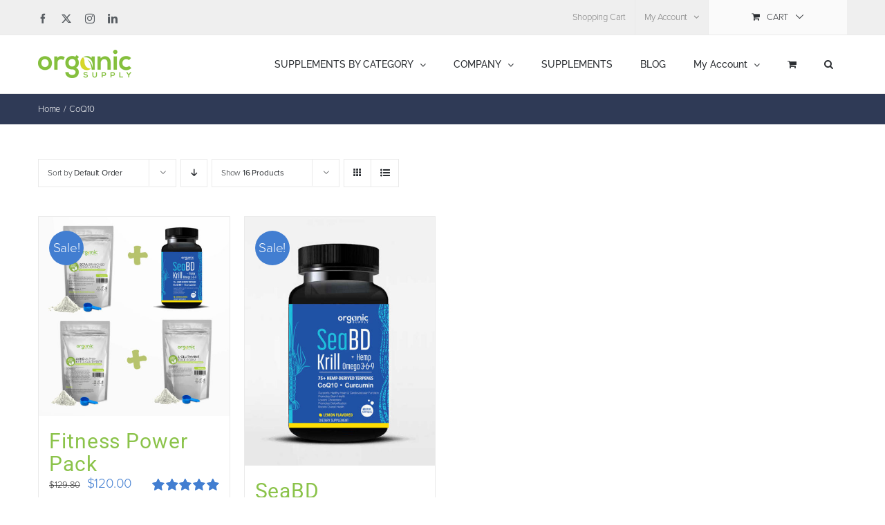

--- FILE ---
content_type: text/html; charset=UTF-8
request_url: https://organic-supply.com/product-tag/coq10/?product_count=16
body_size: 18847
content:
<!DOCTYPE html>
<html class="avada-html-layout-wide avada-html-header-position-top avada-html-is-archive" lang="en-US" prefix="og: http://ogp.me/ns# fb: http://ogp.me/ns/fb#">
<head>
	<meta http-equiv="X-UA-Compatible" content="IE=edge" />
	<meta http-equiv="Content-Type" content="text/html; charset=utf-8"/>
	<meta name="viewport" content="width=device-width, initial-scale=1" />
	<title>CoQ10 &#8211; Organic Supply</title>
<meta name='robots' content='max-image-preview:large' />
<link rel='dns-prefetch' href='//fonts.googleapis.com' />
<link rel="alternate" type="application/rss+xml" title="Organic Supply &raquo; Feed" href="https://organic-supply.com/feed/" />
<link rel="alternate" type="application/rss+xml" title="Organic Supply &raquo; Comments Feed" href="https://organic-supply.com/comments/feed/" />
								<link rel="icon" href="https://organic-supply.com/wp-content/uploads/2017/08/organic-supply-16x16.png" type="image/png" />
		
		
					<!-- Android Icon -->
						<link rel="icon" sizes="192x192" href="https://organic-supply.com/wp-content/uploads/2017/08/organic-supply-57x57.png" type="image/png">
		
					<!-- MS Edge Icon -->
						<meta name="msapplication-TileImage" content="https://organic-supply.com/wp-content/uploads/2017/08/organic-supply-72x72.png" type="image/png">
				<link rel="alternate" type="application/rss+xml" title="Organic Supply &raquo; CoQ10 Tag Feed" href="https://organic-supply.com/product-tag/coq10/feed/" />
				
		<meta property="og:locale" content="en_US"/>
		<meta property="og:type" content="article"/>
		<meta property="og:site_name" content="Organic Supply"/>
		<meta property="og:title" content="  Product tags  CoQ10"/>
				<meta property="og:url" content="https://organic-supply.com/product/fitness-power-pack/"/>
																				<meta property="og:image" content="https://organic-supply.com/wp-content/uploads/2017/12/fitness-power-pack.jpg"/>
		<meta property="og:image:width" content="1570"/>
		<meta property="og:image:height" content="1638"/>
		<meta property="og:image:type" content="image/jpeg"/>
				<style id='wp-img-auto-sizes-contain-inline-css' type='text/css'>
img:is([sizes=auto i],[sizes^="auto," i]){contain-intrinsic-size:3000px 1500px}
/*# sourceURL=wp-img-auto-sizes-contain-inline-css */
</style>
<link rel='stylesheet' id='infi-elegant-elements-css' href='https://organic-supply.com/wp-content/plugins/elegant-elements-fusion-builder/assets/css/min/elegant-elements.min.css?ver=3.6.7' type='text/css' media='all' />
<link rel='stylesheet' id='infi-elegant-animations-css' href='https://organic-supply.com/wp-content/plugins/elegant-elements-fusion-builder/assets/css/min/infi-css-animations.min.css?ver=3.6.7' type='text/css' media='all' />
<style id="elegant-google-fonts-css" media="all">/* cyrillic-ext */
@font-face {
  font-family: 'Open Sans';
  font-style: normal;
  font-weight: 400;
  font-stretch: 100%;
  font-display: swap;
  src: url(/fonts.gstatic.com/s/opensans/v44/memSYaGs126MiZpBA-UvWbX2vVnXBbObj2OVZyOOSr4dVJWUgsjZ0B4taVIUwaEQbjB_mQ.woff2) format('woff2');
  unicode-range: U+0460-052F, U+1C80-1C8A, U+20B4, U+2DE0-2DFF, U+A640-A69F, U+FE2E-FE2F;
}
/* cyrillic */
@font-face {
  font-family: 'Open Sans';
  font-style: normal;
  font-weight: 400;
  font-stretch: 100%;
  font-display: swap;
  src: url(/fonts.gstatic.com/s/opensans/v44/memSYaGs126MiZpBA-UvWbX2vVnXBbObj2OVZyOOSr4dVJWUgsjZ0B4kaVIUwaEQbjB_mQ.woff2) format('woff2');
  unicode-range: U+0301, U+0400-045F, U+0490-0491, U+04B0-04B1, U+2116;
}
/* greek-ext */
@font-face {
  font-family: 'Open Sans';
  font-style: normal;
  font-weight: 400;
  font-stretch: 100%;
  font-display: swap;
  src: url(/fonts.gstatic.com/s/opensans/v44/memSYaGs126MiZpBA-UvWbX2vVnXBbObj2OVZyOOSr4dVJWUgsjZ0B4saVIUwaEQbjB_mQ.woff2) format('woff2');
  unicode-range: U+1F00-1FFF;
}
/* greek */
@font-face {
  font-family: 'Open Sans';
  font-style: normal;
  font-weight: 400;
  font-stretch: 100%;
  font-display: swap;
  src: url(/fonts.gstatic.com/s/opensans/v44/memSYaGs126MiZpBA-UvWbX2vVnXBbObj2OVZyOOSr4dVJWUgsjZ0B4jaVIUwaEQbjB_mQ.woff2) format('woff2');
  unicode-range: U+0370-0377, U+037A-037F, U+0384-038A, U+038C, U+038E-03A1, U+03A3-03FF;
}
/* hebrew */
@font-face {
  font-family: 'Open Sans';
  font-style: normal;
  font-weight: 400;
  font-stretch: 100%;
  font-display: swap;
  src: url(/fonts.gstatic.com/s/opensans/v44/memSYaGs126MiZpBA-UvWbX2vVnXBbObj2OVZyOOSr4dVJWUgsjZ0B4iaVIUwaEQbjB_mQ.woff2) format('woff2');
  unicode-range: U+0307-0308, U+0590-05FF, U+200C-2010, U+20AA, U+25CC, U+FB1D-FB4F;
}
/* math */
@font-face {
  font-family: 'Open Sans';
  font-style: normal;
  font-weight: 400;
  font-stretch: 100%;
  font-display: swap;
  src: url(/fonts.gstatic.com/s/opensans/v44/memSYaGs126MiZpBA-UvWbX2vVnXBbObj2OVZyOOSr4dVJWUgsjZ0B5caVIUwaEQbjB_mQ.woff2) format('woff2');
  unicode-range: U+0302-0303, U+0305, U+0307-0308, U+0310, U+0312, U+0315, U+031A, U+0326-0327, U+032C, U+032F-0330, U+0332-0333, U+0338, U+033A, U+0346, U+034D, U+0391-03A1, U+03A3-03A9, U+03B1-03C9, U+03D1, U+03D5-03D6, U+03F0-03F1, U+03F4-03F5, U+2016-2017, U+2034-2038, U+203C, U+2040, U+2043, U+2047, U+2050, U+2057, U+205F, U+2070-2071, U+2074-208E, U+2090-209C, U+20D0-20DC, U+20E1, U+20E5-20EF, U+2100-2112, U+2114-2115, U+2117-2121, U+2123-214F, U+2190, U+2192, U+2194-21AE, U+21B0-21E5, U+21F1-21F2, U+21F4-2211, U+2213-2214, U+2216-22FF, U+2308-230B, U+2310, U+2319, U+231C-2321, U+2336-237A, U+237C, U+2395, U+239B-23B7, U+23D0, U+23DC-23E1, U+2474-2475, U+25AF, U+25B3, U+25B7, U+25BD, U+25C1, U+25CA, U+25CC, U+25FB, U+266D-266F, U+27C0-27FF, U+2900-2AFF, U+2B0E-2B11, U+2B30-2B4C, U+2BFE, U+3030, U+FF5B, U+FF5D, U+1D400-1D7FF, U+1EE00-1EEFF;
}
/* symbols */
@font-face {
  font-family: 'Open Sans';
  font-style: normal;
  font-weight: 400;
  font-stretch: 100%;
  font-display: swap;
  src: url(/fonts.gstatic.com/s/opensans/v44/memSYaGs126MiZpBA-UvWbX2vVnXBbObj2OVZyOOSr4dVJWUgsjZ0B5OaVIUwaEQbjB_mQ.woff2) format('woff2');
  unicode-range: U+0001-000C, U+000E-001F, U+007F-009F, U+20DD-20E0, U+20E2-20E4, U+2150-218F, U+2190, U+2192, U+2194-2199, U+21AF, U+21E6-21F0, U+21F3, U+2218-2219, U+2299, U+22C4-22C6, U+2300-243F, U+2440-244A, U+2460-24FF, U+25A0-27BF, U+2800-28FF, U+2921-2922, U+2981, U+29BF, U+29EB, U+2B00-2BFF, U+4DC0-4DFF, U+FFF9-FFFB, U+10140-1018E, U+10190-1019C, U+101A0, U+101D0-101FD, U+102E0-102FB, U+10E60-10E7E, U+1D2C0-1D2D3, U+1D2E0-1D37F, U+1F000-1F0FF, U+1F100-1F1AD, U+1F1E6-1F1FF, U+1F30D-1F30F, U+1F315, U+1F31C, U+1F31E, U+1F320-1F32C, U+1F336, U+1F378, U+1F37D, U+1F382, U+1F393-1F39F, U+1F3A7-1F3A8, U+1F3AC-1F3AF, U+1F3C2, U+1F3C4-1F3C6, U+1F3CA-1F3CE, U+1F3D4-1F3E0, U+1F3ED, U+1F3F1-1F3F3, U+1F3F5-1F3F7, U+1F408, U+1F415, U+1F41F, U+1F426, U+1F43F, U+1F441-1F442, U+1F444, U+1F446-1F449, U+1F44C-1F44E, U+1F453, U+1F46A, U+1F47D, U+1F4A3, U+1F4B0, U+1F4B3, U+1F4B9, U+1F4BB, U+1F4BF, U+1F4C8-1F4CB, U+1F4D6, U+1F4DA, U+1F4DF, U+1F4E3-1F4E6, U+1F4EA-1F4ED, U+1F4F7, U+1F4F9-1F4FB, U+1F4FD-1F4FE, U+1F503, U+1F507-1F50B, U+1F50D, U+1F512-1F513, U+1F53E-1F54A, U+1F54F-1F5FA, U+1F610, U+1F650-1F67F, U+1F687, U+1F68D, U+1F691, U+1F694, U+1F698, U+1F6AD, U+1F6B2, U+1F6B9-1F6BA, U+1F6BC, U+1F6C6-1F6CF, U+1F6D3-1F6D7, U+1F6E0-1F6EA, U+1F6F0-1F6F3, U+1F6F7-1F6FC, U+1F700-1F7FF, U+1F800-1F80B, U+1F810-1F847, U+1F850-1F859, U+1F860-1F887, U+1F890-1F8AD, U+1F8B0-1F8BB, U+1F8C0-1F8C1, U+1F900-1F90B, U+1F93B, U+1F946, U+1F984, U+1F996, U+1F9E9, U+1FA00-1FA6F, U+1FA70-1FA7C, U+1FA80-1FA89, U+1FA8F-1FAC6, U+1FACE-1FADC, U+1FADF-1FAE9, U+1FAF0-1FAF8, U+1FB00-1FBFF;
}
/* vietnamese */
@font-face {
  font-family: 'Open Sans';
  font-style: normal;
  font-weight: 400;
  font-stretch: 100%;
  font-display: swap;
  src: url(/fonts.gstatic.com/s/opensans/v44/memSYaGs126MiZpBA-UvWbX2vVnXBbObj2OVZyOOSr4dVJWUgsjZ0B4vaVIUwaEQbjB_mQ.woff2) format('woff2');
  unicode-range: U+0102-0103, U+0110-0111, U+0128-0129, U+0168-0169, U+01A0-01A1, U+01AF-01B0, U+0300-0301, U+0303-0304, U+0308-0309, U+0323, U+0329, U+1EA0-1EF9, U+20AB;
}
/* latin-ext */
@font-face {
  font-family: 'Open Sans';
  font-style: normal;
  font-weight: 400;
  font-stretch: 100%;
  font-display: swap;
  src: url(/fonts.gstatic.com/s/opensans/v44/memSYaGs126MiZpBA-UvWbX2vVnXBbObj2OVZyOOSr4dVJWUgsjZ0B4uaVIUwaEQbjB_mQ.woff2) format('woff2');
  unicode-range: U+0100-02BA, U+02BD-02C5, U+02C7-02CC, U+02CE-02D7, U+02DD-02FF, U+0304, U+0308, U+0329, U+1D00-1DBF, U+1E00-1E9F, U+1EF2-1EFF, U+2020, U+20A0-20AB, U+20AD-20C0, U+2113, U+2C60-2C7F, U+A720-A7FF;
}
/* latin */
@font-face {
  font-family: 'Open Sans';
  font-style: normal;
  font-weight: 400;
  font-stretch: 100%;
  font-display: swap;
  src: url(/fonts.gstatic.com/s/opensans/v44/memSYaGs126MiZpBA-UvWbX2vVnXBbObj2OVZyOOSr4dVJWUgsjZ0B4gaVIUwaEQbjA.woff2) format('woff2');
  unicode-range: U+0000-00FF, U+0131, U+0152-0153, U+02BB-02BC, U+02C6, U+02DA, U+02DC, U+0304, U+0308, U+0329, U+2000-206F, U+20AC, U+2122, U+2191, U+2193, U+2212, U+2215, U+FEFF, U+FFFD;
}
</style>
<style id='woocommerce-inline-inline-css' type='text/css'>
.woocommerce form .form-row .required { visibility: visible; }
/*# sourceURL=woocommerce-inline-inline-css */
</style>
<script type="f9b56d3855230df0161d3ed2-text/javascript" src="https://organic-supply.com/wp-includes/js/jquery/jquery.min.js?ver=3.7.1" id="jquery-core-js"></script>
<script type="f9b56d3855230df0161d3ed2-text/javascript" src="https://organic-supply.com/wp-includes/js/jquery/jquery-migrate.min.js?ver=3.4.1" id="jquery-migrate-js"></script>
<script type="f9b56d3855230df0161d3ed2-text/javascript" src="https://organic-supply.com/wp-content/plugins/woocommerce/assets/js/jquery-blockui/jquery.blockUI.min.js?ver=2.7.0-wc.10.4.3" id="wc-jquery-blockui-js" defer="defer" data-wp-strategy="defer"></script>
<script type="f9b56d3855230df0161d3ed2-text/javascript" id="wc-add-to-cart-js-extra">
/* <![CDATA[ */
var wc_add_to_cart_params = {"ajax_url":"/wp-admin/admin-ajax.php","wc_ajax_url":"/?wc-ajax=%%endpoint%%","i18n_view_cart":"View cart","cart_url":"https://organic-supply.com/cart/","is_cart":"","cart_redirect_after_add":"yes"};
//# sourceURL=wc-add-to-cart-js-extra
/* ]]> */
</script>
<script type="f9b56d3855230df0161d3ed2-text/javascript" src="https://organic-supply.com/wp-content/plugins/woocommerce/assets/js/frontend/add-to-cart.min.js?ver=10.4.3" id="wc-add-to-cart-js" defer="defer" data-wp-strategy="defer"></script>
<script type="f9b56d3855230df0161d3ed2-text/javascript" src="https://organic-supply.com/wp-content/plugins/woocommerce/assets/js/js-cookie/js.cookie.min.js?ver=2.1.4-wc.10.4.3" id="wc-js-cookie-js" defer="defer" data-wp-strategy="defer"></script>
<script type="f9b56d3855230df0161d3ed2-text/javascript" id="woocommerce-js-extra">
/* <![CDATA[ */
var woocommerce_params = {"ajax_url":"/wp-admin/admin-ajax.php","wc_ajax_url":"/?wc-ajax=%%endpoint%%","i18n_password_show":"Show password","i18n_password_hide":"Hide password"};
//# sourceURL=woocommerce-js-extra
/* ]]> */
</script>
<script type="f9b56d3855230df0161d3ed2-text/javascript" src="https://organic-supply.com/wp-content/plugins/woocommerce/assets/js/frontend/woocommerce.min.js?ver=10.4.3" id="woocommerce-js" defer="defer" data-wp-strategy="defer"></script>
<link rel="https://api.w.org/" href="https://organic-supply.com/wp-json/" /><link rel="alternate" title="JSON" type="application/json" href="https://organic-supply.com/wp-json/wp/v2/product_tag/110" /><link rel="EditURI" type="application/rsd+xml" title="RSD" href="https://organic-supply.com/xmlrpc.php?rsd" />
<meta name="generator" content="WordPress 6.9" />
<meta name="generator" content="WooCommerce 10.4.3" />
<style type="text/css" id="css-fb-visibility">@media screen and (max-width: 640px){.fusion-no-small-visibility{display:none !important;}body .sm-text-align-center{text-align:center !important;}body .sm-text-align-left{text-align:left !important;}body .sm-text-align-right{text-align:right !important;}body .sm-text-align-justify{text-align:justify !important;}body .sm-flex-align-center{justify-content:center !important;}body .sm-flex-align-flex-start{justify-content:flex-start !important;}body .sm-flex-align-flex-end{justify-content:flex-end !important;}body .sm-mx-auto{margin-left:auto !important;margin-right:auto !important;}body .sm-ml-auto{margin-left:auto !important;}body .sm-mr-auto{margin-right:auto !important;}body .fusion-absolute-position-small{position:absolute;width:100%;}.awb-sticky.awb-sticky-small{ position: sticky; top: var(--awb-sticky-offset,0); }}@media screen and (min-width: 641px) and (max-width: 1024px){.fusion-no-medium-visibility{display:none !important;}body .md-text-align-center{text-align:center !important;}body .md-text-align-left{text-align:left !important;}body .md-text-align-right{text-align:right !important;}body .md-text-align-justify{text-align:justify !important;}body .md-flex-align-center{justify-content:center !important;}body .md-flex-align-flex-start{justify-content:flex-start !important;}body .md-flex-align-flex-end{justify-content:flex-end !important;}body .md-mx-auto{margin-left:auto !important;margin-right:auto !important;}body .md-ml-auto{margin-left:auto !important;}body .md-mr-auto{margin-right:auto !important;}body .fusion-absolute-position-medium{position:absolute;width:100%;}.awb-sticky.awb-sticky-medium{ position: sticky; top: var(--awb-sticky-offset,0); }}@media screen and (min-width: 1025px){.fusion-no-large-visibility{display:none !important;}body .lg-text-align-center{text-align:center !important;}body .lg-text-align-left{text-align:left !important;}body .lg-text-align-right{text-align:right !important;}body .lg-text-align-justify{text-align:justify !important;}body .lg-flex-align-center{justify-content:center !important;}body .lg-flex-align-flex-start{justify-content:flex-start !important;}body .lg-flex-align-flex-end{justify-content:flex-end !important;}body .lg-mx-auto{margin-left:auto !important;margin-right:auto !important;}body .lg-ml-auto{margin-left:auto !important;}body .lg-mr-auto{margin-right:auto !important;}body .fusion-absolute-position-large{position:absolute;width:100%;}.awb-sticky.awb-sticky-large{ position: sticky; top: var(--awb-sticky-offset,0); }}</style>	<noscript><style>.woocommerce-product-gallery{ opacity: 1 !important; }</style></noscript>
	<style type="text/css">.recentcomments a{display:inline !important;padding:0 !important;margin:0 !important;}</style>		<script type="f9b56d3855230df0161d3ed2-text/javascript">
			var doc = document.documentElement;
			doc.setAttribute( 'data-useragent', navigator.userAgent );
		</script>
		
	<script type="f9b56d3855230df0161d3ed2-text/javascript">
  (function(d) {
    var config = {
      kitId: 'qfu8lbu',
      scriptTimeout: 3000,
      async: true
    },
    h=d.documentElement,t=setTimeout(function(){h.className=h.className.replace(/\bwf-loading\b/g,"")+" wf-inactive";},config.scriptTimeout),tk=d.createElement("script"),f=false,s=d.getElementsByTagName("script")[0],a;h.className+=" wf-loading";tk.src='https://use.typekit.net/'+config.kitId+'.js';tk.async=true;tk.onload=tk.onreadystatechange=function(){a=this.readyState;if(f||a&&a!="complete"&&a!="loaded")return;f=true;clearTimeout(t);try{Typekit.load(config)}catch(e){}};s.parentNode.insertBefore(tk,s)
  })(document);
</script><link rel='stylesheet' id='wc-blocks-style-css' href='https://organic-supply.com/wp-content/plugins/woocommerce/assets/client/blocks/wc-blocks.css?ver=wc-10.4.3' type='text/css' media='all' />
<style id='global-styles-inline-css' type='text/css'>
:root{--wp--preset--aspect-ratio--square: 1;--wp--preset--aspect-ratio--4-3: 4/3;--wp--preset--aspect-ratio--3-4: 3/4;--wp--preset--aspect-ratio--3-2: 3/2;--wp--preset--aspect-ratio--2-3: 2/3;--wp--preset--aspect-ratio--16-9: 16/9;--wp--preset--aspect-ratio--9-16: 9/16;--wp--preset--color--black: #000000;--wp--preset--color--cyan-bluish-gray: #abb8c3;--wp--preset--color--white: #ffffff;--wp--preset--color--pale-pink: #f78da7;--wp--preset--color--vivid-red: #cf2e2e;--wp--preset--color--luminous-vivid-orange: #ff6900;--wp--preset--color--luminous-vivid-amber: #fcb900;--wp--preset--color--light-green-cyan: #7bdcb5;--wp--preset--color--vivid-green-cyan: #00d084;--wp--preset--color--pale-cyan-blue: #8ed1fc;--wp--preset--color--vivid-cyan-blue: #0693e3;--wp--preset--color--vivid-purple: #9b51e0;--wp--preset--color--awb-color-1: rgba(255,255,255,1);--wp--preset--color--awb-color-2: rgba(246,246,246,1);--wp--preset--color--awb-color-3: rgba(234,234,234,1);--wp--preset--color--awb-color-4: rgba(103,183,225,1);--wp--preset--color--awb-color-5: rgba(66,126,209,1);--wp--preset--color--awb-color-6: rgba(116,116,116,1);--wp--preset--color--awb-color-7: rgba(51,51,51,1);--wp--preset--color--awb-color-8: rgba(43,46,50,1);--wp--preset--color--awb-color-custom-10: rgba(84,84,84,1);--wp--preset--color--awb-color-custom-11: rgba(246,246,246,0.8);--wp--preset--color--awb-color-custom-12: rgba(160,206,78,1);--wp--preset--color--awb-color-custom-13: rgba(128,128,128,1);--wp--preset--gradient--vivid-cyan-blue-to-vivid-purple: linear-gradient(135deg,rgb(6,147,227) 0%,rgb(155,81,224) 100%);--wp--preset--gradient--light-green-cyan-to-vivid-green-cyan: linear-gradient(135deg,rgb(122,220,180) 0%,rgb(0,208,130) 100%);--wp--preset--gradient--luminous-vivid-amber-to-luminous-vivid-orange: linear-gradient(135deg,rgb(252,185,0) 0%,rgb(255,105,0) 100%);--wp--preset--gradient--luminous-vivid-orange-to-vivid-red: linear-gradient(135deg,rgb(255,105,0) 0%,rgb(207,46,46) 100%);--wp--preset--gradient--very-light-gray-to-cyan-bluish-gray: linear-gradient(135deg,rgb(238,238,238) 0%,rgb(169,184,195) 100%);--wp--preset--gradient--cool-to-warm-spectrum: linear-gradient(135deg,rgb(74,234,220) 0%,rgb(151,120,209) 20%,rgb(207,42,186) 40%,rgb(238,44,130) 60%,rgb(251,105,98) 80%,rgb(254,248,76) 100%);--wp--preset--gradient--blush-light-purple: linear-gradient(135deg,rgb(255,206,236) 0%,rgb(152,150,240) 100%);--wp--preset--gradient--blush-bordeaux: linear-gradient(135deg,rgb(254,205,165) 0%,rgb(254,45,45) 50%,rgb(107,0,62) 100%);--wp--preset--gradient--luminous-dusk: linear-gradient(135deg,rgb(255,203,112) 0%,rgb(199,81,192) 50%,rgb(65,88,208) 100%);--wp--preset--gradient--pale-ocean: linear-gradient(135deg,rgb(255,245,203) 0%,rgb(182,227,212) 50%,rgb(51,167,181) 100%);--wp--preset--gradient--electric-grass: linear-gradient(135deg,rgb(202,248,128) 0%,rgb(113,206,126) 100%);--wp--preset--gradient--midnight: linear-gradient(135deg,rgb(2,3,129) 0%,rgb(40,116,252) 100%);--wp--preset--font-size--small: 14.25px;--wp--preset--font-size--medium: 20px;--wp--preset--font-size--large: 28.5px;--wp--preset--font-size--x-large: 42px;--wp--preset--font-size--normal: 19px;--wp--preset--font-size--xlarge: 38px;--wp--preset--font-size--huge: 57px;--wp--preset--spacing--20: 0.44rem;--wp--preset--spacing--30: 0.67rem;--wp--preset--spacing--40: 1rem;--wp--preset--spacing--50: 1.5rem;--wp--preset--spacing--60: 2.25rem;--wp--preset--spacing--70: 3.38rem;--wp--preset--spacing--80: 5.06rem;--wp--preset--shadow--natural: 6px 6px 9px rgba(0, 0, 0, 0.2);--wp--preset--shadow--deep: 12px 12px 50px rgba(0, 0, 0, 0.4);--wp--preset--shadow--sharp: 6px 6px 0px rgba(0, 0, 0, 0.2);--wp--preset--shadow--outlined: 6px 6px 0px -3px rgb(255, 255, 255), 6px 6px rgb(0, 0, 0);--wp--preset--shadow--crisp: 6px 6px 0px rgb(0, 0, 0);}:where(.is-layout-flex){gap: 0.5em;}:where(.is-layout-grid){gap: 0.5em;}body .is-layout-flex{display: flex;}.is-layout-flex{flex-wrap: wrap;align-items: center;}.is-layout-flex > :is(*, div){margin: 0;}body .is-layout-grid{display: grid;}.is-layout-grid > :is(*, div){margin: 0;}:where(.wp-block-columns.is-layout-flex){gap: 2em;}:where(.wp-block-columns.is-layout-grid){gap: 2em;}:where(.wp-block-post-template.is-layout-flex){gap: 1.25em;}:where(.wp-block-post-template.is-layout-grid){gap: 1.25em;}.has-black-color{color: var(--wp--preset--color--black) !important;}.has-cyan-bluish-gray-color{color: var(--wp--preset--color--cyan-bluish-gray) !important;}.has-white-color{color: var(--wp--preset--color--white) !important;}.has-pale-pink-color{color: var(--wp--preset--color--pale-pink) !important;}.has-vivid-red-color{color: var(--wp--preset--color--vivid-red) !important;}.has-luminous-vivid-orange-color{color: var(--wp--preset--color--luminous-vivid-orange) !important;}.has-luminous-vivid-amber-color{color: var(--wp--preset--color--luminous-vivid-amber) !important;}.has-light-green-cyan-color{color: var(--wp--preset--color--light-green-cyan) !important;}.has-vivid-green-cyan-color{color: var(--wp--preset--color--vivid-green-cyan) !important;}.has-pale-cyan-blue-color{color: var(--wp--preset--color--pale-cyan-blue) !important;}.has-vivid-cyan-blue-color{color: var(--wp--preset--color--vivid-cyan-blue) !important;}.has-vivid-purple-color{color: var(--wp--preset--color--vivid-purple) !important;}.has-black-background-color{background-color: var(--wp--preset--color--black) !important;}.has-cyan-bluish-gray-background-color{background-color: var(--wp--preset--color--cyan-bluish-gray) !important;}.has-white-background-color{background-color: var(--wp--preset--color--white) !important;}.has-pale-pink-background-color{background-color: var(--wp--preset--color--pale-pink) !important;}.has-vivid-red-background-color{background-color: var(--wp--preset--color--vivid-red) !important;}.has-luminous-vivid-orange-background-color{background-color: var(--wp--preset--color--luminous-vivid-orange) !important;}.has-luminous-vivid-amber-background-color{background-color: var(--wp--preset--color--luminous-vivid-amber) !important;}.has-light-green-cyan-background-color{background-color: var(--wp--preset--color--light-green-cyan) !important;}.has-vivid-green-cyan-background-color{background-color: var(--wp--preset--color--vivid-green-cyan) !important;}.has-pale-cyan-blue-background-color{background-color: var(--wp--preset--color--pale-cyan-blue) !important;}.has-vivid-cyan-blue-background-color{background-color: var(--wp--preset--color--vivid-cyan-blue) !important;}.has-vivid-purple-background-color{background-color: var(--wp--preset--color--vivid-purple) !important;}.has-black-border-color{border-color: var(--wp--preset--color--black) !important;}.has-cyan-bluish-gray-border-color{border-color: var(--wp--preset--color--cyan-bluish-gray) !important;}.has-white-border-color{border-color: var(--wp--preset--color--white) !important;}.has-pale-pink-border-color{border-color: var(--wp--preset--color--pale-pink) !important;}.has-vivid-red-border-color{border-color: var(--wp--preset--color--vivid-red) !important;}.has-luminous-vivid-orange-border-color{border-color: var(--wp--preset--color--luminous-vivid-orange) !important;}.has-luminous-vivid-amber-border-color{border-color: var(--wp--preset--color--luminous-vivid-amber) !important;}.has-light-green-cyan-border-color{border-color: var(--wp--preset--color--light-green-cyan) !important;}.has-vivid-green-cyan-border-color{border-color: var(--wp--preset--color--vivid-green-cyan) !important;}.has-pale-cyan-blue-border-color{border-color: var(--wp--preset--color--pale-cyan-blue) !important;}.has-vivid-cyan-blue-border-color{border-color: var(--wp--preset--color--vivid-cyan-blue) !important;}.has-vivid-purple-border-color{border-color: var(--wp--preset--color--vivid-purple) !important;}.has-vivid-cyan-blue-to-vivid-purple-gradient-background{background: var(--wp--preset--gradient--vivid-cyan-blue-to-vivid-purple) !important;}.has-light-green-cyan-to-vivid-green-cyan-gradient-background{background: var(--wp--preset--gradient--light-green-cyan-to-vivid-green-cyan) !important;}.has-luminous-vivid-amber-to-luminous-vivid-orange-gradient-background{background: var(--wp--preset--gradient--luminous-vivid-amber-to-luminous-vivid-orange) !important;}.has-luminous-vivid-orange-to-vivid-red-gradient-background{background: var(--wp--preset--gradient--luminous-vivid-orange-to-vivid-red) !important;}.has-very-light-gray-to-cyan-bluish-gray-gradient-background{background: var(--wp--preset--gradient--very-light-gray-to-cyan-bluish-gray) !important;}.has-cool-to-warm-spectrum-gradient-background{background: var(--wp--preset--gradient--cool-to-warm-spectrum) !important;}.has-blush-light-purple-gradient-background{background: var(--wp--preset--gradient--blush-light-purple) !important;}.has-blush-bordeaux-gradient-background{background: var(--wp--preset--gradient--blush-bordeaux) !important;}.has-luminous-dusk-gradient-background{background: var(--wp--preset--gradient--luminous-dusk) !important;}.has-pale-ocean-gradient-background{background: var(--wp--preset--gradient--pale-ocean) !important;}.has-electric-grass-gradient-background{background: var(--wp--preset--gradient--electric-grass) !important;}.has-midnight-gradient-background{background: var(--wp--preset--gradient--midnight) !important;}.has-small-font-size{font-size: var(--wp--preset--font-size--small) !important;}.has-medium-font-size{font-size: var(--wp--preset--font-size--medium) !important;}.has-large-font-size{font-size: var(--wp--preset--font-size--large) !important;}.has-x-large-font-size{font-size: var(--wp--preset--font-size--x-large) !important;}
/*# sourceURL=global-styles-inline-css */
</style>
<link rel='stylesheet' id='fusion-dynamic-css-css' href='https://organic-supply.com/wp-content/uploads/fusion-styles/4ae6825e62b8d4ada2ec3147bad0fd7f.min.css?ver=3.14.2' type='text/css' media='all' />
<link rel='stylesheet' id='avada-fullwidth-md-css' href='https://organic-supply.com/wp-content/plugins/fusion-builder/assets/css/media/fullwidth-md.min.css?ver=3.14.2' type='text/css' media='only screen and (max-width: 1024px)' />
<link rel='stylesheet' id='avada-fullwidth-sm-css' href='https://organic-supply.com/wp-content/plugins/fusion-builder/assets/css/media/fullwidth-sm.min.css?ver=3.14.2' type='text/css' media='only screen and (max-width: 640px)' />
<link rel='stylesheet' id='avada-icon-md-css' href='https://organic-supply.com/wp-content/plugins/fusion-builder/assets/css/media/icon-md.min.css?ver=3.14.2' type='text/css' media='only screen and (max-width: 1024px)' />
<link rel='stylesheet' id='avada-icon-sm-css' href='https://organic-supply.com/wp-content/plugins/fusion-builder/assets/css/media/icon-sm.min.css?ver=3.14.2' type='text/css' media='only screen and (max-width: 640px)' />
<link rel='stylesheet' id='avada-grid-md-css' href='https://organic-supply.com/wp-content/plugins/fusion-builder/assets/css/media/grid-md.min.css?ver=7.14.2' type='text/css' media='only screen and (max-width: 1024px)' />
<link rel='stylesheet' id='avada-grid-sm-css' href='https://organic-supply.com/wp-content/plugins/fusion-builder/assets/css/media/grid-sm.min.css?ver=7.14.2' type='text/css' media='only screen and (max-width: 640px)' />
<link rel='stylesheet' id='avada-image-md-css' href='https://organic-supply.com/wp-content/plugins/fusion-builder/assets/css/media/image-md.min.css?ver=7.14.2' type='text/css' media='only screen and (max-width: 1024px)' />
<link rel='stylesheet' id='avada-image-sm-css' href='https://organic-supply.com/wp-content/plugins/fusion-builder/assets/css/media/image-sm.min.css?ver=7.14.2' type='text/css' media='only screen and (max-width: 640px)' />
<link rel='stylesheet' id='avada-person-md-css' href='https://organic-supply.com/wp-content/plugins/fusion-builder/assets/css/media/person-md.min.css?ver=7.14.2' type='text/css' media='only screen and (max-width: 1024px)' />
<link rel='stylesheet' id='avada-person-sm-css' href='https://organic-supply.com/wp-content/plugins/fusion-builder/assets/css/media/person-sm.min.css?ver=7.14.2' type='text/css' media='only screen and (max-width: 640px)' />
<link rel='stylesheet' id='avada-section-separator-md-css' href='https://organic-supply.com/wp-content/plugins/fusion-builder/assets/css/media/section-separator-md.min.css?ver=3.14.2' type='text/css' media='only screen and (max-width: 1024px)' />
<link rel='stylesheet' id='avada-section-separator-sm-css' href='https://organic-supply.com/wp-content/plugins/fusion-builder/assets/css/media/section-separator-sm.min.css?ver=3.14.2' type='text/css' media='only screen and (max-width: 640px)' />
<link rel='stylesheet' id='avada-social-sharing-md-css' href='https://organic-supply.com/wp-content/plugins/fusion-builder/assets/css/media/social-sharing-md.min.css?ver=7.14.2' type='text/css' media='only screen and (max-width: 1024px)' />
<link rel='stylesheet' id='avada-social-sharing-sm-css' href='https://organic-supply.com/wp-content/plugins/fusion-builder/assets/css/media/social-sharing-sm.min.css?ver=7.14.2' type='text/css' media='only screen and (max-width: 640px)' />
<link rel='stylesheet' id='avada-social-links-md-css' href='https://organic-supply.com/wp-content/plugins/fusion-builder/assets/css/media/social-links-md.min.css?ver=7.14.2' type='text/css' media='only screen and (max-width: 1024px)' />
<link rel='stylesheet' id='avada-social-links-sm-css' href='https://organic-supply.com/wp-content/plugins/fusion-builder/assets/css/media/social-links-sm.min.css?ver=7.14.2' type='text/css' media='only screen and (max-width: 640px)' />
<link rel='stylesheet' id='avada-tabs-lg-min-css' href='https://organic-supply.com/wp-content/plugins/fusion-builder/assets/css/media/tabs-lg-min.min.css?ver=7.14.2' type='text/css' media='only screen and (min-width: 640px)' />
<link rel='stylesheet' id='avada-tabs-lg-max-css' href='https://organic-supply.com/wp-content/plugins/fusion-builder/assets/css/media/tabs-lg-max.min.css?ver=7.14.2' type='text/css' media='only screen and (max-width: 640px)' />
<link rel='stylesheet' id='avada-tabs-md-css' href='https://organic-supply.com/wp-content/plugins/fusion-builder/assets/css/media/tabs-md.min.css?ver=7.14.2' type='text/css' media='only screen and (max-width: 1024px)' />
<link rel='stylesheet' id='avada-tabs-sm-css' href='https://organic-supply.com/wp-content/plugins/fusion-builder/assets/css/media/tabs-sm.min.css?ver=7.14.2' type='text/css' media='only screen and (max-width: 640px)' />
<link rel='stylesheet' id='awb-text-md-css' href='https://organic-supply.com/wp-content/plugins/fusion-builder/assets/css/media/text-md.min.css?ver=3.14.2' type='text/css' media='only screen and (max-width: 1024px)' />
<link rel='stylesheet' id='awb-text-sm-css' href='https://organic-supply.com/wp-content/plugins/fusion-builder/assets/css/media/text-sm.min.css?ver=3.14.2' type='text/css' media='only screen and (max-width: 640px)' />
<link rel='stylesheet' id='awb-title-md-css' href='https://organic-supply.com/wp-content/plugins/fusion-builder/assets/css/media/title-md.min.css?ver=3.14.2' type='text/css' media='only screen and (max-width: 1024px)' />
<link rel='stylesheet' id='awb-title-sm-css' href='https://organic-supply.com/wp-content/plugins/fusion-builder/assets/css/media/title-sm.min.css?ver=3.14.2' type='text/css' media='only screen and (max-width: 640px)' />
<link rel='stylesheet' id='awb-woo-cart-totals-md-css' href='https://organic-supply.com/wp-content/plugins/fusion-builder/assets/css/media/woo-cart-totals-md.min.css?ver=3.14.2' type='text/css' media='only screen and (max-width: 1024px)' />
<link rel='stylesheet' id='awb-woo-cart-totals-sm-css' href='https://organic-supply.com/wp-content/plugins/fusion-builder/assets/css/media/woo-cart-totals-sm.min.css?ver=3.14.2' type='text/css' media='only screen and (max-width: 640px)' />
<link rel='stylesheet' id='awb-post-card-image-sm-css' href='https://organic-supply.com/wp-content/plugins/fusion-builder/assets/css/media/post-card-image-sm.min.css?ver=3.14.2' type='text/css' media='only screen and (max-width: 640px)' />
<link rel='stylesheet' id='avada-max-sh-cbp-woo-quick-view-css' href='https://organic-supply.com/wp-content/themes/Avada/assets/css/media/max-sh-cbp-woo-quick-view.min.css?ver=7.14.2' type='text/css' media='only screen and (max-width: 800px)' />
<link rel='stylesheet' id='avada-min-sh-cbp-woo-quick-view-css' href='https://organic-supply.com/wp-content/themes/Avada/assets/css/media/min-sh-cbp-woo-quick-view.min.css?ver=7.14.2' type='text/css' media='only screen and (min-width: 800px)' />
<link rel='stylesheet' id='avada-swiper-md-css' href='https://organic-supply.com/wp-content/plugins/fusion-builder/assets/css/media/swiper-md.min.css?ver=7.14.2' type='text/css' media='only screen and (max-width: 1024px)' />
<link rel='stylesheet' id='avada-swiper-sm-css' href='https://organic-supply.com/wp-content/plugins/fusion-builder/assets/css/media/swiper-sm.min.css?ver=7.14.2' type='text/css' media='only screen and (max-width: 640px)' />
<link rel='stylesheet' id='avada-post-cards-md-css' href='https://organic-supply.com/wp-content/plugins/fusion-builder/assets/css/media/post-cards-md.min.css?ver=7.14.2' type='text/css' media='only screen and (max-width: 1024px)' />
<link rel='stylesheet' id='avada-post-cards-sm-css' href='https://organic-supply.com/wp-content/plugins/fusion-builder/assets/css/media/post-cards-sm.min.css?ver=7.14.2' type='text/css' media='only screen and (max-width: 640px)' />
<link rel='stylesheet' id='avada-facebook-page-md-css' href='https://organic-supply.com/wp-content/plugins/fusion-builder/assets/css/media/facebook-page-md.min.css?ver=7.14.2' type='text/css' media='only screen and (max-width: 1024px)' />
<link rel='stylesheet' id='avada-facebook-page-sm-css' href='https://organic-supply.com/wp-content/plugins/fusion-builder/assets/css/media/facebook-page-sm.min.css?ver=7.14.2' type='text/css' media='only screen and (max-width: 640px)' />
<link rel='stylesheet' id='avada-twitter-timeline-md-css' href='https://organic-supply.com/wp-content/plugins/fusion-builder/assets/css/media/twitter-timeline-md.min.css?ver=7.14.2' type='text/css' media='only screen and (max-width: 1024px)' />
<link rel='stylesheet' id='avada-twitter-timeline-sm-css' href='https://organic-supply.com/wp-content/plugins/fusion-builder/assets/css/media/twitter-timeline-sm.min.css?ver=7.14.2' type='text/css' media='only screen and (max-width: 640px)' />
<link rel='stylesheet' id='avada-flickr-md-css' href='https://organic-supply.com/wp-content/plugins/fusion-builder/assets/css/media/flickr-md.min.css?ver=7.14.2' type='text/css' media='only screen and (max-width: 1024px)' />
<link rel='stylesheet' id='avada-flickr-sm-css' href='https://organic-supply.com/wp-content/plugins/fusion-builder/assets/css/media/flickr-sm.min.css?ver=7.14.2' type='text/css' media='only screen and (max-width: 640px)' />
<link rel='stylesheet' id='avada-tagcloud-md-css' href='https://organic-supply.com/wp-content/plugins/fusion-builder/assets/css/media/tagcloud-md.min.css?ver=7.14.2' type='text/css' media='only screen and (max-width: 1024px)' />
<link rel='stylesheet' id='avada-tagcloud-sm-css' href='https://organic-supply.com/wp-content/plugins/fusion-builder/assets/css/media/tagcloud-sm.min.css?ver=7.14.2' type='text/css' media='only screen and (max-width: 640px)' />
<link rel='stylesheet' id='avada-instagram-md-css' href='https://organic-supply.com/wp-content/plugins/fusion-builder/assets/css/media/instagram-md.min.css?ver=7.14.2' type='text/css' media='only screen and (max-width: 1024px)' />
<link rel='stylesheet' id='avada-instagram-sm-css' href='https://organic-supply.com/wp-content/plugins/fusion-builder/assets/css/media/instagram-sm.min.css?ver=7.14.2' type='text/css' media='only screen and (max-width: 640px)' />
<link rel='stylesheet' id='awb-meta-md-css' href='https://organic-supply.com/wp-content/plugins/fusion-builder/assets/css/media/meta-md.min.css?ver=7.14.2' type='text/css' media='only screen and (max-width: 1024px)' />
<link rel='stylesheet' id='awb-meta-sm-css' href='https://organic-supply.com/wp-content/plugins/fusion-builder/assets/css/media/meta-sm.min.css?ver=7.14.2' type='text/css' media='only screen and (max-width: 640px)' />
<link rel='stylesheet' id='avada-woo-reviews-sm-css' href='https://organic-supply.com/wp-content/plugins/fusion-builder/assets/css/media/woo-reviews-sm.min.css?ver=7.14.2' type='text/css' media='only screen and (max-width: 640px)' />
<link rel='stylesheet' id='avada-max-sh-cbp-woo-tabs-css' href='https://organic-supply.com/wp-content/themes/Avada/assets/css/media/max-sh-cbp-woo-tabs.min.css?ver=7.14.2' type='text/css' media='only screen and (max-width: 800px)' />
<link rel='stylesheet' id='avada-woo-notices-sm-css' href='https://organic-supply.com/wp-content/plugins/fusion-builder/assets/css/media/woo-notices-sm.min.css?ver=7.14.2' type='text/css' media='only screen and (max-width: 640px)' />
<link rel='stylesheet' id='awb-layout-colums-md-css' href='https://organic-supply.com/wp-content/plugins/fusion-builder/assets/css/media/layout-columns-md.min.css?ver=3.14.2' type='text/css' media='only screen and (max-width: 1024px)' />
<link rel='stylesheet' id='awb-layout-colums-sm-css' href='https://organic-supply.com/wp-content/plugins/fusion-builder/assets/css/media/layout-columns-sm.min.css?ver=3.14.2' type='text/css' media='only screen and (max-width: 640px)' />
<link rel='stylesheet' id='avada-max-1c-css' href='https://organic-supply.com/wp-content/themes/Avada/assets/css/media/max-1c.min.css?ver=7.14.2' type='text/css' media='only screen and (max-width: 644px)' />
<link rel='stylesheet' id='avada-max-2c-css' href='https://organic-supply.com/wp-content/themes/Avada/assets/css/media/max-2c.min.css?ver=7.14.2' type='text/css' media='only screen and (max-width: 735px)' />
<link rel='stylesheet' id='avada-min-2c-max-3c-css' href='https://organic-supply.com/wp-content/themes/Avada/assets/css/media/min-2c-max-3c.min.css?ver=7.14.2' type='text/css' media='only screen and (min-width: 735px) and (max-width: 826px)' />
<link rel='stylesheet' id='avada-min-3c-max-4c-css' href='https://organic-supply.com/wp-content/themes/Avada/assets/css/media/min-3c-max-4c.min.css?ver=7.14.2' type='text/css' media='only screen and (min-width: 826px) and (max-width: 917px)' />
<link rel='stylesheet' id='avada-min-4c-max-5c-css' href='https://organic-supply.com/wp-content/themes/Avada/assets/css/media/min-4c-max-5c.min.css?ver=7.14.2' type='text/css' media='only screen and (min-width: 917px) and (max-width: 1008px)' />
<link rel='stylesheet' id='avada-min-5c-max-6c-css' href='https://organic-supply.com/wp-content/themes/Avada/assets/css/media/min-5c-max-6c.min.css?ver=7.14.2' type='text/css' media='only screen and (min-width: 1008px) and (max-width: 1099px)' />
<link rel='stylesheet' id='avada-min-shbp-css' href='https://organic-supply.com/wp-content/themes/Avada/assets/css/media/min-shbp.min.css?ver=7.14.2' type='text/css' media='only screen and (min-width: 1051px)' />
<link rel='stylesheet' id='avada-min-shbp-header-legacy-css' href='https://organic-supply.com/wp-content/themes/Avada/assets/css/media/min-shbp-header-legacy.min.css?ver=7.14.2' type='text/css' media='only screen and (min-width: 1051px)' />
<link rel='stylesheet' id='avada-max-shbp-css' href='https://organic-supply.com/wp-content/themes/Avada/assets/css/media/max-shbp.min.css?ver=7.14.2' type='text/css' media='only screen and (max-width: 1050px)' />
<link rel='stylesheet' id='avada-max-shbp-header-legacy-css' href='https://organic-supply.com/wp-content/themes/Avada/assets/css/media/max-shbp-header-legacy.min.css?ver=7.14.2' type='text/css' media='only screen and (max-width: 1050px)' />
<link rel='stylesheet' id='avada-max-sh-shbp-css' href='https://organic-supply.com/wp-content/themes/Avada/assets/css/media/max-sh-shbp.min.css?ver=7.14.2' type='text/css' media='only screen and (max-width: 1050px)' />
<link rel='stylesheet' id='avada-max-sh-shbp-header-legacy-css' href='https://organic-supply.com/wp-content/themes/Avada/assets/css/media/max-sh-shbp-header-legacy.min.css?ver=7.14.2' type='text/css' media='only screen and (max-width: 1050px)' />
<link rel='stylesheet' id='avada-min-768-max-1024-p-css' href='https://organic-supply.com/wp-content/themes/Avada/assets/css/media/min-768-max-1024-p.min.css?ver=7.14.2' type='text/css' media='only screen and (min-device-width: 768px) and (max-device-width: 1024px) and (orientation: portrait)' />
<link rel='stylesheet' id='avada-min-768-max-1024-p-header-legacy-css' href='https://organic-supply.com/wp-content/themes/Avada/assets/css/media/min-768-max-1024-p-header-legacy.min.css?ver=7.14.2' type='text/css' media='only screen and (min-device-width: 768px) and (max-device-width: 1024px) and (orientation: portrait)' />
<link rel='stylesheet' id='avada-min-768-max-1024-l-css' href='https://organic-supply.com/wp-content/themes/Avada/assets/css/media/min-768-max-1024-l.min.css?ver=7.14.2' type='text/css' media='only screen and (min-device-width: 768px) and (max-device-width: 1024px) and (orientation: landscape)' />
<link rel='stylesheet' id='avada-min-768-max-1024-l-header-legacy-css' href='https://organic-supply.com/wp-content/themes/Avada/assets/css/media/min-768-max-1024-l-header-legacy.min.css?ver=7.14.2' type='text/css' media='only screen and (min-device-width: 768px) and (max-device-width: 1024px) and (orientation: landscape)' />
<link rel='stylesheet' id='avada-max-sh-cbp-css' href='https://organic-supply.com/wp-content/themes/Avada/assets/css/media/max-sh-cbp.min.css?ver=7.14.2' type='text/css' media='only screen and (max-width: 800px)' />
<link rel='stylesheet' id='avada-max-sh-sbp-css' href='https://organic-supply.com/wp-content/themes/Avada/assets/css/media/max-sh-sbp.min.css?ver=7.14.2' type='text/css' media='only screen and (max-width: 800px)' />
<link rel='stylesheet' id='avada-max-sh-640-css' href='https://organic-supply.com/wp-content/themes/Avada/assets/css/media/max-sh-640.min.css?ver=7.14.2' type='text/css' media='only screen and (max-width: 640px)' />
<link rel='stylesheet' id='avada-max-shbp-18-css' href='https://organic-supply.com/wp-content/themes/Avada/assets/css/media/max-shbp-18.min.css?ver=7.14.2' type='text/css' media='only screen and (max-width: 1032px)' />
<link rel='stylesheet' id='avada-max-shbp-32-css' href='https://organic-supply.com/wp-content/themes/Avada/assets/css/media/max-shbp-32.min.css?ver=7.14.2' type='text/css' media='only screen and (max-width: 1018px)' />
<link rel='stylesheet' id='avada-min-sh-cbp-css' href='https://organic-supply.com/wp-content/themes/Avada/assets/css/media/min-sh-cbp.min.css?ver=7.14.2' type='text/css' media='only screen and (min-width: 800px)' />
<link rel='stylesheet' id='avada-max-640-css' href='https://organic-supply.com/wp-content/themes/Avada/assets/css/media/max-640.min.css?ver=7.14.2' type='text/css' media='only screen and (max-device-width: 640px)' />
<link rel='stylesheet' id='avada-max-main-css' href='https://organic-supply.com/wp-content/themes/Avada/assets/css/media/max-main.min.css?ver=7.14.2' type='text/css' media='only screen and (max-width: 1099px)' />
<link rel='stylesheet' id='avada-max-cbp-css' href='https://organic-supply.com/wp-content/themes/Avada/assets/css/media/max-cbp.min.css?ver=7.14.2' type='text/css' media='only screen and (max-width: 800px)' />
<link rel='stylesheet' id='fb-max-sh-cbp-css' href='https://organic-supply.com/wp-content/plugins/fusion-builder/assets/css/media/max-sh-cbp.min.css?ver=3.14.2' type='text/css' media='only screen and (max-width: 800px)' />
<link rel='stylesheet' id='fb-min-768-max-1024-p-css' href='https://organic-supply.com/wp-content/plugins/fusion-builder/assets/css/media/min-768-max-1024-p.min.css?ver=3.14.2' type='text/css' media='only screen and (min-device-width: 768px) and (max-device-width: 1024px) and (orientation: portrait)' />
<link rel='stylesheet' id='fb-max-640-css' href='https://organic-supply.com/wp-content/plugins/fusion-builder/assets/css/media/max-640.min.css?ver=3.14.2' type='text/css' media='only screen and (max-device-width: 640px)' />
<link rel='stylesheet' id='fb-max-1c-css' href='https://organic-supply.com/wp-content/plugins/fusion-builder/assets/css/media/max-1c.css?ver=3.14.2' type='text/css' media='only screen and (max-width: 644px)' />
<link rel='stylesheet' id='fb-max-2c-css' href='https://organic-supply.com/wp-content/plugins/fusion-builder/assets/css/media/max-2c.css?ver=3.14.2' type='text/css' media='only screen and (max-width: 735px)' />
<link rel='stylesheet' id='fb-min-2c-max-3c-css' href='https://organic-supply.com/wp-content/plugins/fusion-builder/assets/css/media/min-2c-max-3c.css?ver=3.14.2' type='text/css' media='only screen and (min-width: 735px) and (max-width: 826px)' />
<link rel='stylesheet' id='fb-min-3c-max-4c-css' href='https://organic-supply.com/wp-content/plugins/fusion-builder/assets/css/media/min-3c-max-4c.css?ver=3.14.2' type='text/css' media='only screen and (min-width: 826px) and (max-width: 917px)' />
<link rel='stylesheet' id='fb-min-4c-max-5c-css' href='https://organic-supply.com/wp-content/plugins/fusion-builder/assets/css/media/min-4c-max-5c.css?ver=3.14.2' type='text/css' media='only screen and (min-width: 917px) and (max-width: 1008px)' />
<link rel='stylesheet' id='fb-min-5c-max-6c-css' href='https://organic-supply.com/wp-content/plugins/fusion-builder/assets/css/media/min-5c-max-6c.css?ver=3.14.2' type='text/css' media='only screen and (min-width: 1008px) and (max-width: 1099px)' />
<link rel='stylesheet' id='avada-min-768-max-1024-woo-css' href='https://organic-supply.com/wp-content/themes/Avada/assets/css/media/min-768-max-1024-woo.min.css?ver=7.14.2' type='text/css' media='only screen and (min-device-width: 768px) and (max-device-width: 1024px)' />
<link rel='stylesheet' id='avada-max-sh-640-woo-css' href='https://organic-supply.com/wp-content/themes/Avada/assets/css/media/max-sh-640-woo.min.css?ver=7.14.2' type='text/css' media='only screen and (max-width: 640px)' />
<link rel='stylesheet' id='avada-max-sh-cbp-woo-css' href='https://organic-supply.com/wp-content/themes/Avada/assets/css/media/max-sh-cbp-woo.min.css?ver=7.14.2' type='text/css' media='only screen and (max-width: 800px)' />
<link rel='stylesheet' id='avada-min-sh-cbp-woo-css' href='https://organic-supply.com/wp-content/themes/Avada/assets/css/media/min-sh-cbp-woo.min.css?ver=7.14.2' type='text/css' media='only screen and (min-width: 800px)' />
<link rel='stylesheet' id='avada-off-canvas-md-css' href='https://organic-supply.com/wp-content/plugins/fusion-builder/assets/css/media/off-canvas-md.min.css?ver=7.14.2' type='text/css' media='only screen and (max-width: 1024px)' />
<link rel='stylesheet' id='avada-off-canvas-sm-css' href='https://organic-supply.com/wp-content/plugins/fusion-builder/assets/css/media/off-canvas-sm.min.css?ver=7.14.2' type='text/css' media='only screen and (max-width: 640px)' />
</head>

<body class="archive tax-product_tag term-coq10 term-110 wp-theme-Avada theme-Avada woocommerce woocommerce-page woocommerce-no-js fusion-image-hovers fusion-pagination-sizing fusion-button_type-flat fusion-button_span-no fusion-button_gradient-linear avada-image-rollover-circle-yes avada-image-rollover-yes avada-image-rollover-direction-top fusion-body ltr no-tablet-sticky-header no-mobile-sticky-header no-mobile-slidingbar no-desktop-totop no-mobile-totop avada-has-rev-slider-styles fusion-disable-outline fusion-sub-menu-fade mobile-logo-pos-left layout-wide-mode avada-has-boxed-modal-shadow-none layout-scroll-offset-full avada-has-zero-margin-offset-top fusion-top-header menu-text-align-left fusion-woo-product-design-classic fusion-woo-shop-page-columns-4 fusion-woo-related-columns-4 fusion-woo-archive-page-columns-4 fusion-woocommerce-equal-heights avada-has-woo-gallery-disabled woo-sale-badge-circle woo-outofstock-badge-top_bar mobile-menu-design-modern fusion-hide-pagination-text fusion-header-layout-v3 avada-responsive avada-footer-fx-none avada-menu-highlight-style-background fusion-search-form-classic fusion-main-menu-search-dropdown fusion-avatar-square avada-dropdown-styles avada-blog-layout-large avada-blog-archive-layout-large avada-header-shadow-no avada-menu-icon-position-left avada-has-megamenu-shadow avada-has-pagetitle-bg-full avada-has-main-nav-search-icon avada-has-titlebar-bar_and_content avada-has-pagination-padding avada-flyout-menu-direction-fade avada-ec-views-v1" data-awb-post-id="19448">
		<a class="skip-link screen-reader-text" href="#content">Skip to content</a>

	<div id="boxed-wrapper">
		
		<div id="wrapper" class="fusion-wrapper">
			<div id="home" style="position:relative;top:-1px;"></div>
							
					
			<header class="fusion-header-wrapper">
				<div class="fusion-header-v3 fusion-logo-alignment fusion-logo-left fusion-sticky-menu- fusion-sticky-logo-1 fusion-mobile-logo-1  fusion-mobile-menu-design-modern">
					
<div class="fusion-secondary-header">
	<div class="fusion-row">
					<div class="fusion-alignleft">
				<div class="fusion-social-links-header"><div class="fusion-social-networks"><div class="fusion-social-networks-wrapper"><a  class="fusion-social-network-icon fusion-tooltip fusion-facebook awb-icon-facebook" style data-placement="bottom" data-title="Facebook" data-toggle="tooltip" title="Facebook" href="https://www.facebook.com/organicsupplyinc/" target="_blank" rel="noreferrer"><span class="screen-reader-text">Facebook</span></a><a  class="fusion-social-network-icon fusion-tooltip fusion-twitter awb-icon-twitter" style data-placement="bottom" data-title="X" data-toggle="tooltip" title="X" href="https://twitter.com/SupplyOrganic" target="_blank" rel="noopener noreferrer"><span class="screen-reader-text">X</span></a><a  class="fusion-social-network-icon fusion-tooltip fusion-instagram awb-icon-instagram" style data-placement="bottom" data-title="Instagram" data-toggle="tooltip" title="Instagram" href="https://www.instagram.com/organic.supply/" target="_blank" rel="noopener noreferrer"><span class="screen-reader-text">Instagram</span></a><a  class="fusion-social-network-icon fusion-tooltip fusion-linkedin awb-icon-linkedin" style data-placement="bottom" data-title="LinkedIn" data-toggle="tooltip" title="LinkedIn" href="https://www.linkedin.com/company/organicsupply/" target="_blank" rel="noopener noreferrer"><span class="screen-reader-text">LinkedIn</span></a></div></div></div>			</div>
							<div class="fusion-alignright">
				<nav class="fusion-secondary-menu" role="navigation" aria-label="Secondary Menu"><ul id="menu-classic-shop-top-secondary-menu-1" class="menu"><li  id="menu-item-19508"  class="menu-item menu-item-type-post_type menu-item-object-page menu-item-19508"  data-item-id="19508"><a  title="Shopping Cart" href="https://organic-supply.com/cart/" class="fusion-background-highlight"><span class="menu-text">Shopping Cart</span></a></li><li class="menu-item fusion-dropdown-menu menu-item-has-children fusion-custom-menu-item fusion-menu-login-box"><a href="https://organic-supply.com/my-account/" aria-haspopup="true" class="fusion-background-highlight"><span class="menu-text">My Account</span><span class="fusion-caret"><i class="fusion-dropdown-indicator"></i></span></a><div class="fusion-custom-menu-item-contents"><form action="https://organic-supply.com/wp-login.php" name="loginform" method="post"><p><input type="text" class="input-text" name="log" id="username-classic-shop-top-secondary-menu-1-69791de46a251" value="" placeholder="Username" /></p><p><input type="password" class="input-text" name="pwd" id="password-classic-shop-top-secondary-menu-1-69791de46a251" value="" placeholder="Password" /></p><p class="fusion-remember-checkbox"><label for="fusion-menu-login-box-rememberme-classic-shop-top-secondary-menu-1-69791de46a251"><input name="rememberme" type="checkbox" id="fusion-menu-login-box-rememberme" value="forever"> Remember Me</label></p><input type="hidden" name="fusion_woo_login_box" value="true" /><p class="fusion-login-box-submit"><input type="submit" name="wp-submit" id="wp-submit-classic-shop-top-secondary-menu-1-69791de46a251" class="button button-small default comment-submit" value="Log In"><input type="hidden" name="redirect" value=""></p></form><a class="fusion-menu-login-box-register" href="https://organic-supply.com/my-account/" title="Register">Register</a></div></li><li class="fusion-custom-menu-item fusion-menu-cart fusion-secondary-menu-cart"><a class="fusion-secondary-menu-icon" href="https://organic-supply.com/cart/"><span class="menu-text" aria-label="View Cart">Cart</span></a></li></ul></nav><nav class="fusion-mobile-nav-holder fusion-mobile-menu-text-align-left" aria-label="Secondary Mobile Menu"></nav>			</div>
			</div>
</div>
<div class="fusion-header-sticky-height"></div>
<div class="fusion-header">
	<div class="fusion-row">
					<div class="fusion-logo" data-margin-top="21px" data-margin-bottom="0px" data-margin-left="0px" data-margin-right="0px">
			<a class="fusion-logo-link"  href="https://organic-supply.com/" >

						<!-- standard logo -->
			<img src="https://organic-supply.com/wp-content/uploads/2017/07/organic-supply-logo-green.png" srcset="https://organic-supply.com/wp-content/uploads/2017/07/organic-supply-logo-green.png 1x, https://organic-supply.com/wp-content/uploads/2017/07/organic-supply-retina.jpg 2x" width="135" height="41" style="max-height:41px;height:auto;" alt="Organic Supply Logo" data-retina_logo_url="https://organic-supply.com/wp-content/uploads/2017/07/organic-supply-retina.jpg" class="fusion-standard-logo" />

											<!-- mobile logo -->
				<img src="https://organic-supply.com/wp-content/uploads/2017/07/organic-supply-logo-green.png" srcset="https://organic-supply.com/wp-content/uploads/2017/07/organic-supply-logo-green.png 1x, https://organic-supply.com/wp-content/uploads/2017/07/organic-supply-retina.jpg 2x" width="135" height="41" style="max-height:41px;height:auto;" alt="Organic Supply Logo" data-retina_logo_url="https://organic-supply.com/wp-content/uploads/2017/07/organic-supply-retina.jpg" class="fusion-mobile-logo" />
			
											<!-- sticky header logo -->
				<img src="https://organic-supply.com/wp-content/uploads/2017/07/organic-supply.jpg" srcset="https://organic-supply.com/wp-content/uploads/2017/07/organic-supply.jpg 1x, https://organic-supply.com/wp-content/uploads/2017/07/organic-supply-retina-blk.jpg 2x" width="135" height="41" style="max-height:41px;height:auto;" alt="Organic Supply Logo" data-retina_logo_url="https://organic-supply.com/wp-content/uploads/2017/07/organic-supply-retina-blk.jpg" class="fusion-sticky-logo" />
					</a>
		</div>		<nav class="fusion-main-menu" aria-label="Main Menu"><ul id="menu-classic-shop-main-menu-1" class="fusion-menu"><li  id="menu-item-19709"  class="menu-item menu-item-type-taxonomy menu-item-object-category menu-item-has-children menu-item-19709 fusion-dropdown-menu"  data-item-id="19709"><a  title="SUPPLEMENTS BY CATEGORY" href="https://organic-supply.com/category/supplements/" class="fusion-background-highlight"><span class="menu-text">SUPPLEMENTS BY CATEGORY</span> <span class="fusion-caret"><i class="fusion-dropdown-indicator" aria-hidden="true"></i></span></a><ul class="sub-menu"><li  id="menu-item-19374"  class="menu-item menu-item-type-taxonomy menu-item-object-category menu-item-19374 fusion-dropdown-submenu" ><a  title="AMINO ACIDS" href="https://organic-supply.com/category/supplements/amino-acids/" class="fusion-background-highlight"><span>AMINO ACIDS</span></a></li><li  id="menu-item-19383"  class="menu-item menu-item-type-taxonomy menu-item-object-category menu-item-19383 fusion-dropdown-submenu" ><a  title="CoQ10" href="https://organic-supply.com/category/supplements/coq10/" class="fusion-background-highlight"><span>CoQ10</span></a></li><li  id="menu-item-19424"  class="menu-item menu-item-type-taxonomy menu-item-object-category menu-item-19424 fusion-dropdown-submenu" ><a  title="FITNESS" href="https://organic-supply.com/category/supplements/fitness/" class="fusion-background-highlight"><span>FITNESS</span></a></li><li  id="menu-item-19384"  class="menu-item menu-item-type-taxonomy menu-item-object-category menu-item-19384 fusion-dropdown-submenu" ><a  title="HEMP OIL" href="https://organic-supply.com/category/supplements/hemp-oil/" class="fusion-background-highlight"><span>HEMP OIL</span></a></li><li  id="menu-item-19458"  class="menu-item menu-item-type-taxonomy menu-item-object-category menu-item-19458 fusion-dropdown-submenu" ><a  title="PROBIOTIC" href="https://organic-supply.com/category/supplements/probiotic/" class="fusion-background-highlight"><span>PROBIOTIC</span></a></li><li  id="menu-item-19852"  class="menu-item menu-item-type-taxonomy menu-item-object-category menu-item-19852 fusion-dropdown-submenu" ><a  title="SKIN CREAM" href="https://organic-supply.com/category/skin-cream/" class="fusion-background-highlight"><span>SKIN CREAM</span></a></li></ul></li><li  id="menu-item-19336"  class="menu-item menu-item-type-custom menu-item-object-custom menu-item-has-children menu-item-19336 fusion-dropdown-menu"  data-item-id="19336"><a  title="COMPANY" href="#" class="fusion-background-highlight"><span class="menu-text">COMPANY</span> <span class="fusion-caret"><i class="fusion-dropdown-indicator" aria-hidden="true"></i></span></a><ul class="sub-menu"><li  id="menu-item-19337"  class="menu-item menu-item-type-post_type menu-item-object-page menu-item-19337 fusion-dropdown-submenu" ><a  title="FOR A (CHARITABLE) PURPOSE" href="https://organic-supply.com/for-a-charitable-purpose/" class="fusion-background-highlight"><span>FOR A (CHARITABLE) PURPOSE</span></a></li></ul></li><li  id="menu-item-19373"  class="menu-item menu-item-type-taxonomy menu-item-object-category menu-item-19373"  data-item-id="19373"><a  title="SUPPLEMENTS" href="https://organic-supply.com/category/supplements/" class="fusion-background-highlight"><span class="menu-text">SUPPLEMENTS</span></a></li><li  id="menu-item-19637"  class="menu-item menu-item-type-post_type menu-item-object-page menu-item-19637"  data-item-id="19637"><a  title="BLOG" href="https://organic-supply.com/blog/" class="fusion-background-highlight"><span class="menu-text">BLOG</span></a></li><li class="menu-item fusion-dropdown-menu menu-item-has-children fusion-custom-menu-item fusion-menu-login-box"><a href="https://organic-supply.com/my-account/" aria-haspopup="true" class="fusion-background-highlight"><span class="menu-text">My Account</span><span class="fusion-caret"><i class="fusion-dropdown-indicator"></i></span></a><div class="fusion-custom-menu-item-contents"><form action="https://organic-supply.com/wp-login.php" name="loginform" method="post"><p><input type="text" class="input-text" name="log" id="username-classic-shop-main-menu-1-69791de46d19f" value="" placeholder="Username" /></p><p><input type="password" class="input-text" name="pwd" id="password-classic-shop-main-menu-1-69791de46d19f" value="" placeholder="Password" /></p><p class="fusion-remember-checkbox"><label for="fusion-menu-login-box-rememberme-classic-shop-main-menu-1-69791de46d19f"><input name="rememberme" type="checkbox" id="fusion-menu-login-box-rememberme" value="forever"> Remember Me</label></p><input type="hidden" name="fusion_woo_login_box" value="true" /><p class="fusion-login-box-submit"><input type="submit" name="wp-submit" id="wp-submit-classic-shop-main-menu-1-69791de46d19f" class="button button-small default comment-submit" value="Log In"><input type="hidden" name="redirect" value=""></p></form><a class="fusion-menu-login-box-register" href="https://organic-supply.com/my-account/" title="Register">Register</a></div></li><li class="fusion-custom-menu-item fusion-menu-cart fusion-main-menu-cart"><a class="fusion-main-menu-icon" href="https://organic-supply.com/cart/"><span class="menu-text" aria-label="View Cart"></span></a></li><li class="fusion-custom-menu-item fusion-main-menu-search"><a class="fusion-main-menu-icon" href="#" aria-label="Search" data-title="Search" title="Search" role="button" aria-expanded="false"></a><div class="fusion-custom-menu-item-contents">		<form role="search" class="searchform fusion-search-form  fusion-search-form-classic" method="get" action="https://organic-supply.com/">
			<div class="fusion-search-form-content">

				
				<div class="fusion-search-field search-field">
					<label><span class="screen-reader-text">Search for:</span>
													<input type="search" value="" name="s" class="s" placeholder="Search..." required aria-required="true" aria-label="Search..."/>
											</label>
				</div>
				<div class="fusion-search-button search-button">
					<input type="submit" class="fusion-search-submit searchsubmit" aria-label="Search" value="&#xf002;" />
									</div>

				
			</div>


			
		</form>
		</div></li></ul></nav>	<div class="fusion-mobile-menu-icons">
							<a href="#" class="fusion-icon awb-icon-bars" aria-label="Toggle mobile menu" aria-expanded="false"></a>
		
		
		
					<a href="https://organic-supply.com/cart/" class="fusion-icon awb-icon-shopping-cart"  aria-label="Toggle mobile cart"></a>
			</div>

<nav class="fusion-mobile-nav-holder fusion-mobile-menu-text-align-left" aria-label="Main Menu Mobile"></nav>

					</div>
</div>
				</div>
				<div class="fusion-clearfix"></div>
			</header>
								
							<div id="sliders-container" class="fusion-slider-visibility">
					</div>
				
					
							
			<section class="avada-page-titlebar-wrapper" aria-label="Page Title Bar">
	<div class="fusion-page-title-bar fusion-page-title-bar-none fusion-page-title-bar-right">
		<div class="fusion-page-title-row">
			<div class="fusion-page-title-wrapper">
				<div class="fusion-page-title-captions">

					
					
				</div>

															<div class="fusion-page-title-secondary">
							<nav class="fusion-breadcrumbs" aria-label="Breadcrumb"><ol class="awb-breadcrumb-list"><li class="fusion-breadcrumb-item awb-breadcrumb-sep awb-home" ><a href="https://organic-supply.com" class="fusion-breadcrumb-link"><span >Home</span></a></li><li class="fusion-breadcrumb-item"  aria-current="page"><span  class="breadcrumb-leaf">CoQ10</span></li></ol></nav>						</div>
									
			</div>
		</div>
	</div>
</section>

						<main id="main" class="clearfix ">
				<div class="fusion-row" style="">
		<div class="woocommerce-container">
			<section id="content" class=" full-width" style="width: 100%;">
		<header class="woocommerce-products-header">
	
	</header>
<div class="woocommerce-notices-wrapper"></div>
<div class="catalog-ordering fusion-clearfix">
			<div class="orderby-order-container">
			<ul class="orderby order-dropdown">
				<li>
					<span class="current-li">
						<span class="current-li-content">
														<a aria-haspopup="true">Sort by <strong>Default Order</strong></a>
						</span>
					</span>
					<ul>
																			<li class="current">
																<a href="?product_count=16&product_orderby=default">Sort by <strong>Default Order</strong></a>
							</li>
												<li class="">
														<a href="?product_count=16&product_orderby=name">Sort by <strong>Name</strong></a>
						</li>
						<li class="">
														<a href="?product_count=16&product_orderby=price">Sort by <strong>Price</strong></a>
						</li>
						<li class="">
														<a href="?product_count=16&product_orderby=date">Sort by <strong>Date</strong></a>
						</li>
						<li class="">
														<a href="?product_count=16&product_orderby=popularity">Sort by <strong>Popularity</strong></a>
						</li>

													<li class="">
																<a href="?product_count=16&product_orderby=rating">Sort by <strong>Rating</strong></a>
							</li>
											</ul>
				</li>
			</ul>

			<ul class="order">
															<li class="asc"><a aria-label="Descending order" aria-haspopup="true" href="?product_count=16&product_order=desc"><i class="awb-icon-arrow-down2" aria-hidden="true"></i></a></li>
												</ul>
		</div>

		<ul class="sort-count order-dropdown">
			<li>
				<span class="current-li">
					<a aria-haspopup="true">
						Show <strong>16 Products</strong>						</a>
					</span>
				<ul>
					<li class="current">
						<a href="?product_count=16">
							Show <strong>16 Products</strong>						</a>
					</li>
					<li class="">
						<a href="?product_count=32">
							Show <strong>32 Products</strong>						</a>
					</li>
					<li class="">
						<a href="?product_count=48">
							Show <strong>48 Products</strong>						</a>
					</li>
				</ul>
			</li>
		</ul>
	
											<ul class="fusion-grid-list-view">
			<li class="fusion-grid-view-li active-view">
				<a class="fusion-grid-view" aria-label="View as grid" aria-haspopup="true" href="?product_count=16&product_view=grid"><i class="awb-icon-grid icomoon-grid" aria-hidden="true"></i></a>
			</li>
			<li class="fusion-list-view-li">
				<a class="fusion-list-view" aria-haspopup="true" aria-label="View as list" href="?product_count=16&product_view=list"><i class="awb-icon-list icomoon-list" aria-hidden="true"></i></a>
			</li>
		</ul>
	</div>
<ul class="products clearfix products-4">
<li class="product type-product post-19448 status-publish first instock product_cat-aakg product_cat-amino-acids product_cat-bcaa product_cat-coq10 product_cat-fitness product_cat-glutamine product_cat-hemp-oil product_cat-seabd product_cat-supplements product_tag-bcaa product_tag-coq10 product_tag-glutamine product_tag-hemp-oil product_tag-seabd has-post-thumbnail sale taxable shipping-taxable purchasable product-type-simple product-grid-view">
	<div class="fusion-product-wrapper">
<a href="https://organic-supply.com/product/fitness-power-pack/" class="product-images" aria-label="Fitness Power Pack">
<div class="fusion-woo-badges-wrapper">

	<span class="onsale">Sale!</span>
	</div><div class="featured-image">
		<img width="500" height="522" src="https://organic-supply.com/wp-content/uploads/2017/12/fitness-power-pack-500x522.jpg" class="attachment-woocommerce_thumbnail size-woocommerce_thumbnail wp-post-image" alt="" decoding="async" fetchpriority="high" srcset="https://organic-supply.com/wp-content/uploads/2017/12/fitness-power-pack-20x20.jpg 20w, https://organic-supply.com/wp-content/uploads/2017/12/fitness-power-pack-200x209.jpg 200w, https://organic-supply.com/wp-content/uploads/2017/12/fitness-power-pack-288x300.jpg 288w, https://organic-supply.com/wp-content/uploads/2017/12/fitness-power-pack-400x417.jpg 400w, https://organic-supply.com/wp-content/uploads/2017/12/fitness-power-pack-500x522.jpg 500w, https://organic-supply.com/wp-content/uploads/2017/12/fitness-power-pack-600x626.jpg 600w, https://organic-supply.com/wp-content/uploads/2017/12/fitness-power-pack-700x730.jpg 700w, https://organic-supply.com/wp-content/uploads/2017/12/fitness-power-pack-768x801.jpg 768w, https://organic-supply.com/wp-content/uploads/2017/12/fitness-power-pack-800x835.jpg 800w, https://organic-supply.com/wp-content/uploads/2017/12/fitness-power-pack-981x1024.jpg 981w, https://organic-supply.com/wp-content/uploads/2017/12/fitness-power-pack-1200x1252.jpg 1200w, https://organic-supply.com/wp-content/uploads/2017/12/fitness-power-pack.jpg 1570w" sizes="(max-width: 500px) 100vw, 500px" />
						<div class="cart-loading"><i class="awb-icon-spinner" aria-hidden="true"></i></div>
			</div>
</a>
<div class="fusion-product-content">
	<div class="product-details">
		<div class="product-details-container">
<h3 class="product-title">
	<a href="https://organic-supply.com/product/fitness-power-pack/">
		Fitness Power Pack	</a>
</h3>
<div class="fusion-price-rating">
<div class="star-rating" role="img" aria-label="Rated 5.00 out of 5"><span style="width:100%">Rated <strong class="rating">5.00</strong> out of 5</span></div>
	<span class="price"><del aria-hidden="true"><span class="woocommerce-Price-amount amount"><bdi><span class="woocommerce-Price-currencySymbol">&#36;</span>129.80</bdi></span></del> <span class="screen-reader-text">Original price was: &#036;129.80.</span><ins aria-hidden="true"><span class="woocommerce-Price-amount amount"><bdi><span class="woocommerce-Price-currencySymbol">&#36;</span>120.00</bdi></span></ins><span class="screen-reader-text">Current price is: &#036;120.00.</span></span>
		</div>
	</div>
</div>


	<div class="product-buttons">
		<div class="fusion-content-sep sep-double sep-solid"></div>
		<div class="product-buttons-container clearfix">
<a href="/product-tag/coq10/?product_count=16&#038;add-to-cart=19448" aria-describedby="woocommerce_loop_add_to_cart_link_describedby_19448" data-quantity="1" class="button product_type_simple add_to_cart_button ajax_add_to_cart" data-product_id="19448" data-product_sku="" aria-label="Add to cart: &ldquo;Fitness Power Pack&rdquo;" rel="nofollow">Add to cart</a>	<span id="woocommerce_loop_add_to_cart_link_describedby_19448" class="screen-reader-text">
			</span>

<a href="https://organic-supply.com/product/fitness-power-pack/" class="show_details_button">
	Details</a>


	</div>
	</div>

	</div> </div>
</li>
<li class="product type-product post-19095 status-publish instock product_cat-coq10 product_cat-fitness product_cat-hemp-oil product_cat-seabd product_tag-astaxanthin product_tag-cannabidiol product_tag-coq10 product_tag-curcumin product_tag-hemp-oil product_tag-krill-oil product_tag-lemon-oil product_tag-seabd product_tag-terpenes has-post-thumbnail sale taxable shipping-taxable purchasable product-type-simple product-grid-view">
	<div class="fusion-product-wrapper">
<a href="https://organic-supply.com/product/seabd/" class="product-images" aria-label="SeaBD">
<div class="fusion-woo-badges-wrapper">

	<span class="onsale">Sale!</span>
	</div><div class="featured-image">
		<img width="500" height="653" src="https://organic-supply.com/wp-content/uploads/2017/07/seabd-500x653.jpg" class="attachment-woocommerce_thumbnail size-woocommerce_thumbnail wp-post-image" alt="SeaBD" decoding="async" srcset="https://organic-supply.com/wp-content/uploads/2017/07/seabd-15x20.jpg 15w, https://organic-supply.com/wp-content/uploads/2017/07/seabd-200x261.jpg 200w, https://organic-supply.com/wp-content/uploads/2017/07/seabd-230x300.jpg 230w, https://organic-supply.com/wp-content/uploads/2017/07/seabd-400x522.jpg 400w, https://organic-supply.com/wp-content/uploads/2017/07/seabd-500x653.jpg 500w, https://organic-supply.com/wp-content/uploads/2017/07/seabd.jpg 560w, https://organic-supply.com/wp-content/uploads/2017/07/seabd-600x783.jpg 600w" sizes="(max-width: 500px) 100vw, 500px" />
						<div class="cart-loading"><i class="awb-icon-spinner" aria-hidden="true"></i></div>
			</div>
</a>
<div class="fusion-product-content">
	<div class="product-details">
		<div class="product-details-container">
<h3 class="product-title">
	<a href="https://organic-supply.com/product/seabd/">
		SeaBD	</a>
</h3>
<div class="fusion-price-rating">
<div class="star-rating" role="img" aria-label="Rated 5.00 out of 5"><span style="width:100%">Rated <strong class="rating">5.00</strong> out of 5</span></div>
	<span class="price"><del aria-hidden="true"><span class="woocommerce-Price-amount amount"><bdi><span class="woocommerce-Price-currencySymbol">&#36;</span>89.95</bdi></span></del> <span class="screen-reader-text">Original price was: &#036;89.95.</span><ins aria-hidden="true"><span class="woocommerce-Price-amount amount"><bdi><span class="woocommerce-Price-currencySymbol">&#36;</span>59.95</bdi></span></ins><span class="screen-reader-text">Current price is: &#036;59.95.</span></span>
		</div>
	</div>
</div>


	<div class="product-buttons">
		<div class="fusion-content-sep sep-double sep-solid"></div>
		<div class="product-buttons-container clearfix">
<a href="/product-tag/coq10/?product_count=16&#038;add-to-cart=19095" aria-describedby="woocommerce_loop_add_to_cart_link_describedby_19095" data-quantity="1" class="button product_type_simple add_to_cart_button ajax_add_to_cart" data-product_id="19095" data-product_sku="SB01" aria-label="Add to cart: &ldquo;SeaBD&rdquo;" rel="nofollow">Add to cart</a>	<span id="woocommerce_loop_add_to_cart_link_describedby_19095" class="screen-reader-text">
			</span>

<a href="https://organic-supply.com/product/seabd/" class="show_details_button">
	Details</a>


	</div>
	</div>

	</div> </div>
</li>
</ul>

	</section>
</div>
						
					</div>  <!-- fusion-row -->
				</main>  <!-- #main -->
				
				
								
					
		<div class="fusion-footer">
				
	
	<footer id="footer" class="fusion-footer-copyright-area">
		<div class="fusion-row">
			<div class="fusion-copyright-content">

				<div class="fusion-copyright-notice">
		<div>
		© Copyright 2018  |  Organic Supply Inc.  |   All Rights Reserved  | * These statements have not been evaluated by the Food and Drug Administration. These products are not intended to diagnose, treat, cure or prevent any disease. Any and all statements made on this website in regard to Hemp Oil products are not expressed as medical claims. Organic Supply does not suggest results nor encourages action on the part of the reader or consumer.
</br></br>
FOOD AND DRUG ADMINISTRATION (FDA) DISCLOSURE These statements have not been evaluated by the FDA and are not intended to diagnose, treat, or cure any disease. Always check with your physician before starting a new dietary supplement program.	</div>
</div>

			</div> <!-- fusion-fusion-copyright-content -->
		</div> <!-- fusion-row -->
	</footer> <!-- #footer -->
		</div> <!-- fusion-footer -->

		
																</div> <!-- wrapper -->
		</div> <!-- #boxed-wrapper -->
				<a class="fusion-one-page-text-link fusion-page-load-link" tabindex="-1" href="#" aria-hidden="true">Page load link</a>

		<div class="avada-footer-scripts">
			<script type="f9b56d3855230df0161d3ed2-text/javascript">var fusionNavIsCollapsed=function(e){var t,n;window.innerWidth<=e.getAttribute("data-breakpoint")?(e.classList.add("collapse-enabled"),e.classList.remove("awb-menu_desktop"),e.classList.contains("expanded")||window.dispatchEvent(new CustomEvent("fusion-mobile-menu-collapsed",{detail:{nav:e}})),(n=e.querySelectorAll(".menu-item-has-children.expanded")).length&&n.forEach(function(e){e.querySelector(".awb-menu__open-nav-submenu_mobile").setAttribute("aria-expanded","false")})):(null!==e.querySelector(".menu-item-has-children.expanded .awb-menu__open-nav-submenu_click")&&e.querySelector(".menu-item-has-children.expanded .awb-menu__open-nav-submenu_click").click(),e.classList.remove("collapse-enabled"),e.classList.add("awb-menu_desktop"),null!==e.querySelector(".awb-menu__main-ul")&&e.querySelector(".awb-menu__main-ul").removeAttribute("style")),e.classList.add("no-wrapper-transition"),clearTimeout(t),t=setTimeout(()=>{e.classList.remove("no-wrapper-transition")},400),e.classList.remove("loading")},fusionRunNavIsCollapsed=function(){var e,t=document.querySelectorAll(".awb-menu");for(e=0;e<t.length;e++)fusionNavIsCollapsed(t[e])};function avadaGetScrollBarWidth(){var e,t,n,l=document.createElement("p");return l.style.width="100%",l.style.height="200px",(e=document.createElement("div")).style.position="absolute",e.style.top="0px",e.style.left="0px",e.style.visibility="hidden",e.style.width="200px",e.style.height="150px",e.style.overflow="hidden",e.appendChild(l),document.body.appendChild(e),t=l.offsetWidth,e.style.overflow="scroll",t==(n=l.offsetWidth)&&(n=e.clientWidth),document.body.removeChild(e),jQuery("html").hasClass("awb-scroll")&&10<t-n?10:t-n}fusionRunNavIsCollapsed(),window.addEventListener("fusion-resize-horizontal",fusionRunNavIsCollapsed);</script><script type="speculationrules">
{"prefetch":[{"source":"document","where":{"and":[{"href_matches":"/*"},{"not":{"href_matches":["/wp-*.php","/wp-admin/*","/wp-content/uploads/*","/wp-content/*","/wp-content/plugins/*","/wp-content/themes/Avada/*","/*\\?(.+)"]}},{"not":{"selector_matches":"a[rel~=\"nofollow\"]"}},{"not":{"selector_matches":".no-prefetch, .no-prefetch a"}}]},"eagerness":"conservative"}]}
</script>
<script type="application/ld+json">{"@context":"https://schema.org/","@type":"BreadcrumbList","itemListElement":[{"@type":"ListItem","position":1,"item":{"name":"Home","@id":"https://organic-supply.com"}},{"@type":"ListItem","position":2,"item":{"name":"Products tagged &amp;ldquo;CoQ10&amp;rdquo;","@id":"https://organic-supply.com/product-tag/coq10/"}}]}</script>	<script type="f9b56d3855230df0161d3ed2-text/javascript">
		(function () {
			var c = document.body.className;
			c = c.replace(/woocommerce-no-js/, 'woocommerce-js');
			document.body.className = c;
		})();
	</script>
	<script type="f9b56d3855230df0161d3ed2-text/javascript" src="https://organic-supply.com/wp-content/plugins/woocommerce/assets/js/sourcebuster/sourcebuster.min.js?ver=10.4.3" id="sourcebuster-js-js"></script>
<script type="f9b56d3855230df0161d3ed2-text/javascript" id="wc-order-attribution-js-extra">
/* <![CDATA[ */
var wc_order_attribution = {"params":{"lifetime":1.0e-5,"session":30,"base64":false,"ajaxurl":"https://organic-supply.com/wp-admin/admin-ajax.php","prefix":"wc_order_attribution_","allowTracking":true},"fields":{"source_type":"current.typ","referrer":"current_add.rf","utm_campaign":"current.cmp","utm_source":"current.src","utm_medium":"current.mdm","utm_content":"current.cnt","utm_id":"current.id","utm_term":"current.trm","utm_source_platform":"current.plt","utm_creative_format":"current.fmt","utm_marketing_tactic":"current.tct","session_entry":"current_add.ep","session_start_time":"current_add.fd","session_pages":"session.pgs","session_count":"udata.vst","user_agent":"udata.uag"}};
//# sourceURL=wc-order-attribution-js-extra
/* ]]> */
</script>
<script type="f9b56d3855230df0161d3ed2-text/javascript" src="https://organic-supply.com/wp-content/plugins/woocommerce/assets/js/frontend/order-attribution.min.js?ver=10.4.3" id="wc-order-attribution-js"></script>
<script type="f9b56d3855230df0161d3ed2-text/javascript" src="https://organic-supply.com/wp-content/plugins/elegant-elements-fusion-builder/assets/js/min/infi-elegant-typewriter-text.min.js?ver=1" id="infi-elegant-typewriter-text-js"></script>
<script type="f9b56d3855230df0161d3ed2-text/javascript" src="https://organic-supply.com/wp-content/plugins/elegant-elements-fusion-builder/assets/js/min/infi-elegant-content-toggle.min.js?ver=1" id="infi-elegant-content-toggle-js"></script>
<script type="f9b56d3855230df0161d3ed2-text/javascript" src="https://organic-supply.com/wp-content/plugins/elegant-elements-fusion-builder/assets/js/min/infi-elegant-fancy-button.min.js?ver=3.6.7" id="infi-elegant-fancy-button-js"></script>
<script type="f9b56d3855230df0161d3ed2-text/javascript" src="https://organic-supply.com/wp-content/plugins/elegant-elements-fusion-builder/assets/js/min/infi-elegant-dividers.min.js?ver=1" id="infi-elegant-dividers-js"></script>
<script type="f9b56d3855230df0161d3ed2-text/javascript" src="https://organic-supply.com/wp-content/plugins/elegant-elements-fusion-builder/assets/js/min/infi-elegant-carousel.min.js?ver=1" id="infi-elegant-carousel-js"></script>
<script type="f9b56d3855230df0161d3ed2-text/javascript" src="https://organic-supply.com/wp-content/plugins/elegant-elements-fusion-builder/assets/js/min/infi-elegant-modal-dialog.min.js?ver=1" id="infi-elegant-modal-dialog-js"></script>
<script type="f9b56d3855230df0161d3ed2-text/javascript" src="https://organic-supply.com/wp-content/plugins/elegant-elements-fusion-builder/assets/js/min/infi-elegant-expanding-sections.min.js?ver=1" id="infi-elegant-expanding-sections-js"></script>
<script type="f9b56d3855230df0161d3ed2-text/javascript" src="https://organic-supply.com/wp-content/plugins/elegant-elements-fusion-builder/assets/js/min/jquery.mobile.custom.min.js?ver=1" id="infi-elegant-image-compare-mobile-js"></script>
<script type="f9b56d3855230df0161d3ed2-text/javascript" src="https://organic-supply.com/wp-content/plugins/elegant-elements-fusion-builder/assets/js/min/infi-elegant-image-separator.min.js?ver=1" id="infi-elegant-image-separator-js"></script>
<script type="f9b56d3855230df0161d3ed2-text/javascript" src="https://organic-supply.com/wp-content/plugins/elegant-elements-fusion-builder/assets/js/min/infi-elegant-testimonials.min.js?ver=1" id="infi-elegant-testimonials-js"></script>
<script type="f9b56d3855230df0161d3ed2-text/javascript" src="https://organic-supply.com/wp-content/plugins/elegant-elements-fusion-builder/assets/js/min/infi-elegant-rotating-text.min.js?ver=1" id="infi-elegant-rotating-text-js"></script>
<script type="f9b56d3855230df0161d3ed2-text/javascript" src="https://organic-supply.com/wp-content/plugins/elegant-elements-fusion-builder/assets/js/min/infi-elegant-advanced-video.min.js?ver=1" id="infi-advanced-video-js"></script>
<script type="f9b56d3855230df0161d3ed2-text/javascript" src="https://organic-supply.com/wp-content/plugins/elegant-elements-fusion-builder/assets/js/min/infi-elegant-video-list.min.js?ver=1" id="infi-elegant-video-list-js"></script>
<script type="f9b56d3855230df0161d3ed2-text/javascript" src="https://organic-supply.com/wp-content/themes/Avada/includes/lib/assets/min/js/library/cssua.js?ver=2.1.28" id="cssua-js"></script>
<script type="f9b56d3855230df0161d3ed2-text/javascript" id="fusion-animations-js-extra">
/* <![CDATA[ */
var fusionAnimationsVars = {"status_css_animations":"desktop"};
//# sourceURL=fusion-animations-js-extra
/* ]]> */
</script>
<script type="f9b56d3855230df0161d3ed2-text/javascript" src="https://organic-supply.com/wp-content/plugins/fusion-builder/assets/js/min/general/fusion-animations.js?ver=3.14.2" id="fusion-animations-js"></script>
<script type="f9b56d3855230df0161d3ed2-text/javascript" src="https://organic-supply.com/wp-content/themes/Avada/includes/lib/assets/min/js/general/awb-tabs-widget.js?ver=3.14.2" id="awb-tabs-widget-js"></script>
<script type="f9b56d3855230df0161d3ed2-text/javascript" src="https://organic-supply.com/wp-content/themes/Avada/includes/lib/assets/min/js/general/awb-vertical-menu-widget.js?ver=3.14.2" id="awb-vertical-menu-widget-js"></script>
<script type="f9b56d3855230df0161d3ed2-text/javascript" src="https://organic-supply.com/wp-content/themes/Avada/includes/lib/assets/min/js/library/modernizr.js?ver=3.3.1" id="modernizr-js"></script>
<script type="f9b56d3855230df0161d3ed2-text/javascript" id="fusion-js-extra">
/* <![CDATA[ */
var fusionJSVars = {"visibility_small":"640","visibility_medium":"1024"};
//# sourceURL=fusion-js-extra
/* ]]> */
</script>
<script type="f9b56d3855230df0161d3ed2-text/javascript" src="https://organic-supply.com/wp-content/themes/Avada/includes/lib/assets/min/js/general/fusion.js?ver=3.14.2" id="fusion-js"></script>
<script type="f9b56d3855230df0161d3ed2-text/javascript" src="https://organic-supply.com/wp-content/themes/Avada/includes/lib/assets/min/js/library/isotope.js?ver=3.0.4" id="isotope-js"></script>
<script type="f9b56d3855230df0161d3ed2-text/javascript" src="https://organic-supply.com/wp-content/themes/Avada/includes/lib/assets/min/js/library/packery.js?ver=2.0.0" id="packery-js"></script>
<script type="f9b56d3855230df0161d3ed2-text/javascript" src="https://organic-supply.com/wp-content/themes/Avada/includes/lib/assets/min/js/library/bootstrap.transition.js?ver=3.3.6" id="bootstrap-transition-js"></script>
<script type="f9b56d3855230df0161d3ed2-text/javascript" src="https://organic-supply.com/wp-content/themes/Avada/includes/lib/assets/min/js/library/bootstrap.tooltip.js?ver=3.3.5" id="bootstrap-tooltip-js"></script>
<script type="f9b56d3855230df0161d3ed2-text/javascript" src="https://organic-supply.com/wp-content/themes/Avada/includes/lib/assets/min/js/library/bootstrap.modal.js?ver=3.1.1" id="bootstrap-modal-js"></script>
<script type="f9b56d3855230df0161d3ed2-text/javascript" src="https://organic-supply.com/wp-content/themes/Avada/includes/lib/assets/min/js/library/jquery.easing.js?ver=1.3" id="jquery-easing-js"></script>
<script type="f9b56d3855230df0161d3ed2-text/javascript" src="https://organic-supply.com/wp-content/themes/Avada/includes/lib/assets/min/js/library/jquery.fitvids.js?ver=1.1" id="jquery-fitvids-js"></script>
<script type="f9b56d3855230df0161d3ed2-text/javascript" src="https://organic-supply.com/wp-content/themes/Avada/includes/lib/assets/min/js/library/jquery.flexslider.js?ver=2.7.2" id="jquery-flexslider-js"></script>
<script type="f9b56d3855230df0161d3ed2-text/javascript" id="jquery-lightbox-js-extra">
/* <![CDATA[ */
var fusionLightboxVideoVars = {"lightbox_video_width":"1280","lightbox_video_height":"720"};
//# sourceURL=jquery-lightbox-js-extra
/* ]]> */
</script>
<script type="f9b56d3855230df0161d3ed2-text/javascript" src="https://organic-supply.com/wp-content/themes/Avada/includes/lib/assets/min/js/library/jquery.ilightbox.js?ver=2.2.3" id="jquery-lightbox-js"></script>
<script type="f9b56d3855230df0161d3ed2-text/javascript" src="https://organic-supply.com/wp-content/themes/Avada/includes/lib/assets/min/js/library/jquery.infinitescroll.js?ver=2.1" id="jquery-infinite-scroll-js"></script>
<script type="f9b56d3855230df0161d3ed2-text/javascript" src="https://organic-supply.com/wp-content/themes/Avada/includes/lib/assets/min/js/library/jquery.mousewheel.js?ver=3.0.6" id="jquery-mousewheel-js"></script>
<script type="f9b56d3855230df0161d3ed2-text/javascript" src="https://organic-supply.com/wp-content/themes/Avada/includes/lib/assets/min/js/library/jquery.fade.js?ver=1" id="jquery-fade-js"></script>
<script type="f9b56d3855230df0161d3ed2-text/javascript" src="https://organic-supply.com/wp-content/themes/Avada/includes/lib/assets/min/js/library/imagesLoaded.js?ver=3.1.8" id="images-loaded-js"></script>
<script type="f9b56d3855230df0161d3ed2-text/javascript" id="fusion-equal-heights-js-extra">
/* <![CDATA[ */
var fusionEqualHeightVars = {"content_break_point":"800"};
//# sourceURL=fusion-equal-heights-js-extra
/* ]]> */
</script>
<script type="f9b56d3855230df0161d3ed2-text/javascript" src="https://organic-supply.com/wp-content/themes/Avada/includes/lib/assets/min/js/general/fusion-equal-heights.js?ver=1" id="fusion-equal-heights-js"></script>
<script type="f9b56d3855230df0161d3ed2-text/javascript" id="fusion-video-general-js-extra">
/* <![CDATA[ */
var fusionVideoGeneralVars = {"status_vimeo":"0","status_yt":"0"};
//# sourceURL=fusion-video-general-js-extra
/* ]]> */
</script>
<script type="f9b56d3855230df0161d3ed2-text/javascript" src="https://organic-supply.com/wp-content/themes/Avada/includes/lib/assets/min/js/library/fusion-video-general.js?ver=1" id="fusion-video-general-js"></script>
<script type="f9b56d3855230df0161d3ed2-text/javascript" id="fusion-lightbox-js-extra">
/* <![CDATA[ */
var fusionLightboxVars = {"status_lightbox":"1","lightbox_gallery":"1","lightbox_skin":"metro-white","lightbox_title":"","lightbox_zoom":"1","lightbox_arrows":"1","lightbox_slideshow_speed":"5000","lightbox_loop":"0","lightbox_autoplay":"","lightbox_opacity":"0.975","lightbox_desc":"","lightbox_social":"1","lightbox_social_links":{"facebook":{"source":"https://www.facebook.com/sharer.php?u={URL}","text":"Share on Facebook"},"twitter":{"source":"https://x.com/intent/post?url={URL}","text":"Share on X"},"linkedin":{"source":"https://www.linkedin.com/shareArticle?mini=true&url={URL}","text":"Share on LinkedIn"},"pinterest":{"source":"https://pinterest.com/pin/create/button/?url={URL}","text":"Share on Pinterest"},"mail":{"source":"mailto:?body={URL}","text":"Share by Email"}},"lightbox_deeplinking":"1","lightbox_path":"horizontal","lightbox_post_images":"","lightbox_animation_speed":"fast","l10n":{"close":"Press Esc to close","enterFullscreen":"Enter Fullscreen (Shift+Enter)","exitFullscreen":"Exit Fullscreen (Shift+Enter)","slideShow":"Slideshow","next":"Next","previous":"Previous"}};
//# sourceURL=fusion-lightbox-js-extra
/* ]]> */
</script>
<script type="f9b56d3855230df0161d3ed2-text/javascript" src="https://organic-supply.com/wp-content/themes/Avada/includes/lib/assets/min/js/general/fusion-lightbox.js?ver=1" id="fusion-lightbox-js"></script>
<script type="f9b56d3855230df0161d3ed2-text/javascript" id="fusion-flexslider-js-extra">
/* <![CDATA[ */
var fusionFlexSliderVars = {"status_vimeo":"","slideshow_autoplay":"1","slideshow_speed":"7000","pagination_video_slide":"","status_yt":"","flex_smoothHeight":"false"};
//# sourceURL=fusion-flexslider-js-extra
/* ]]> */
</script>
<script type="f9b56d3855230df0161d3ed2-text/javascript" src="https://organic-supply.com/wp-content/themes/Avada/includes/lib/assets/min/js/general/fusion-flexslider.js?ver=1" id="fusion-flexslider-js"></script>
<script type="f9b56d3855230df0161d3ed2-text/javascript" src="https://organic-supply.com/wp-content/themes/Avada/includes/lib/assets/min/js/general/fusion-tooltip.js?ver=1" id="fusion-tooltip-js"></script>
<script type="f9b56d3855230df0161d3ed2-text/javascript" src="https://organic-supply.com/wp-content/themes/Avada/includes/lib/assets/min/js/general/fusion-sharing-box.js?ver=1" id="fusion-sharing-box-js"></script>
<script type="f9b56d3855230df0161d3ed2-text/javascript" src="https://organic-supply.com/wp-content/themes/Avada/includes/lib/assets/min/js/general/fusion-general-global.js?ver=3.14.2" id="fusion-general-global-js"></script>
<script type="f9b56d3855230df0161d3ed2-text/javascript" src="https://organic-supply.com/wp-content/themes/Avada/assets/min/js/general/avada-woo-variations.js?ver=7.14.2" id="avada-woo-product-variations-js"></script>
<script type="f9b56d3855230df0161d3ed2-text/javascript" src="https://organic-supply.com/wp-content/themes/Avada/assets/min/js/general/avada-general-footer.js?ver=7.14.2" id="avada-general-footer-js"></script>
<script type="f9b56d3855230df0161d3ed2-text/javascript" src="https://organic-supply.com/wp-content/themes/Avada/assets/min/js/general/avada-quantity.js?ver=7.14.2" id="avada-quantity-js"></script>
<script type="f9b56d3855230df0161d3ed2-text/javascript" src="https://organic-supply.com/wp-content/themes/Avada/assets/min/js/general/avada-crossfade-images.js?ver=7.14.2" id="avada-crossfade-images-js"></script>
<script type="f9b56d3855230df0161d3ed2-text/javascript" src="https://organic-supply.com/wp-content/themes/Avada/assets/min/js/general/avada-select.js?ver=7.14.2" id="avada-select-js"></script>
<script type="f9b56d3855230df0161d3ed2-text/javascript" id="fusion-blog-js-extra">
/* <![CDATA[ */
var fusionBlogVars = {"infinite_blog_text":"\u003Cem\u003ELoading the next set of posts...\u003C/em\u003E","infinite_finished_msg":"\u003Cem\u003EAll items displayed.\u003C/em\u003E","slideshow_autoplay":"1","lightbox_behavior":"all","blog_pagination_type":"load_more_button"};
//# sourceURL=fusion-blog-js-extra
/* ]]> */
</script>
<script type="f9b56d3855230df0161d3ed2-text/javascript" src="https://organic-supply.com/wp-content/themes/Avada/includes/lib/assets/min/js/general/fusion-blog.js?ver=6.9" id="fusion-blog-js"></script>
<script type="f9b56d3855230df0161d3ed2-text/javascript" src="https://organic-supply.com/wp-content/themes/Avada/includes/lib/assets/min/js/general/fusion-alert.js?ver=6.9" id="fusion-alert-js"></script>
<script type="f9b56d3855230df0161d3ed2-text/javascript" src="https://organic-supply.com/wp-content/plugins/fusion-builder/assets/js/min/general/awb-off-canvas.js?ver=3.14.2" id="awb-off-canvas-js"></script>
<script type="f9b56d3855230df0161d3ed2-text/javascript" id="avada-fade-js-extra">
/* <![CDATA[ */
var avadaFadeVars = {"page_title_fading":"1","header_position":"top"};
//# sourceURL=avada-fade-js-extra
/* ]]> */
</script>
<script type="f9b56d3855230df0161d3ed2-text/javascript" src="https://organic-supply.com/wp-content/themes/Avada/assets/min/js/general/avada-fade.js?ver=7.14.2" id="avada-fade-js"></script>
<script type="f9b56d3855230df0161d3ed2-text/javascript" id="avada-drop-down-js-extra">
/* <![CDATA[ */
var avadaSelectVars = {"avada_drop_down":"1"};
//# sourceURL=avada-drop-down-js-extra
/* ]]> */
</script>
<script type="f9b56d3855230df0161d3ed2-text/javascript" src="https://organic-supply.com/wp-content/themes/Avada/assets/min/js/general/avada-drop-down.js?ver=7.14.2" id="avada-drop-down-js"></script>
<script type="f9b56d3855230df0161d3ed2-text/javascript" id="avada-header-js-extra">
/* <![CDATA[ */
var avadaHeaderVars = {"header_position":"top","header_sticky":"","header_sticky_type2_layout":"menu_only","header_sticky_shadow":"1","side_header_break_point":"1050","header_sticky_mobile":"","header_sticky_tablet":"","mobile_menu_design":"modern","sticky_header_shrinkage":"","nav_height":"84","nav_highlight_border":"0","nav_highlight_style":"background","logo_margin_top":"21px","logo_margin_bottom":"0px","layout_mode":"wide","header_padding_top":"0px","header_padding_bottom":"0px","scroll_offset":"full"};
//# sourceURL=avada-header-js-extra
/* ]]> */
</script>
<script type="f9b56d3855230df0161d3ed2-text/javascript" src="https://organic-supply.com/wp-content/themes/Avada/assets/min/js/general/avada-header.js?ver=7.14.2" id="avada-header-js"></script>
<script type="f9b56d3855230df0161d3ed2-text/javascript" id="avada-menu-js-extra">
/* <![CDATA[ */
var avadaMenuVars = {"site_layout":"wide","header_position":"top","logo_alignment":"left","header_sticky":"","header_sticky_mobile":"","header_sticky_tablet":"","side_header_break_point":"1050","megamenu_base_width":"custom_width","mobile_menu_design":"modern","dropdown_goto":"Go to...","mobile_nav_cart":"Shopping Cart","mobile_submenu_open":"Open submenu of %s","mobile_submenu_close":"Close submenu of %s","submenu_slideout":"1"};
//# sourceURL=avada-menu-js-extra
/* ]]> */
</script>
<script type="f9b56d3855230df0161d3ed2-text/javascript" src="https://organic-supply.com/wp-content/themes/Avada/assets/min/js/general/avada-menu.js?ver=7.14.2" id="avada-menu-js"></script>
<script type="f9b56d3855230df0161d3ed2-text/javascript" src="https://organic-supply.com/wp-content/themes/Avada/assets/min/js/library/bootstrap.scrollspy.js?ver=7.14.2" id="bootstrap-scrollspy-js"></script>
<script type="f9b56d3855230df0161d3ed2-text/javascript" src="https://organic-supply.com/wp-content/themes/Avada/assets/min/js/general/avada-scrollspy.js?ver=7.14.2" id="avada-scrollspy-js"></script>
<script type="f9b56d3855230df0161d3ed2-text/javascript" src="https://organic-supply.com/wp-content/themes/Avada/assets/min/js/general/avada-woo-products.js?ver=7.14.2" id="avada-woo-products-js"></script>
<script type="f9b56d3855230df0161d3ed2-text/javascript" id="avada-woocommerce-js-extra">
/* <![CDATA[ */
var avadaWooCommerceVars = {"order_actions":"Details","title_style_type":"single solid","woocommerce_shop_page_columns":"4","woocommerce_checkout_error":"Not all fields have been filled in correctly.","related_products_heading_size":"2","ajaxurl":"https://organic-supply.com/wp-admin/admin-ajax.php","cart_nonce":"0e4b4bd6c7","shop_page_bg_color":"#ffffff","shop_page_bg_color_lightness":"100","post_title_font_size":"26"};
//# sourceURL=avada-woocommerce-js-extra
/* ]]> */
</script>
<script type="f9b56d3855230df0161d3ed2-text/javascript" src="https://organic-supply.com/wp-content/themes/Avada/assets/min/js/general/avada-woocommerce.js?ver=7.14.2" id="avada-woocommerce-js"></script>
<script type="f9b56d3855230df0161d3ed2-text/javascript" src="https://organic-supply.com/wp-content/themes/Avada/assets/min/js/general/avada-woo-product-images.js?ver=7.14.2" id="avada-woo-product-images-js"></script>
<script type="f9b56d3855230df0161d3ed2-text/javascript" id="fusion-responsive-typography-js-extra">
/* <![CDATA[ */
var fusionTypographyVars = {"site_width":"1170px","typography_sensitivity":"0.54","typography_factor":"1.50","elements":"h1, h2, h3, h4, h5, h6"};
//# sourceURL=fusion-responsive-typography-js-extra
/* ]]> */
</script>
<script type="f9b56d3855230df0161d3ed2-text/javascript" src="https://organic-supply.com/wp-content/themes/Avada/includes/lib/assets/min/js/general/fusion-responsive-typography.js?ver=3.14.2" id="fusion-responsive-typography-js"></script>
<script type="f9b56d3855230df0161d3ed2-text/javascript" id="fusion-scroll-to-anchor-js-extra">
/* <![CDATA[ */
var fusionScrollToAnchorVars = {"content_break_point":"800","container_hundred_percent_height_mobile":"0","hundred_percent_scroll_sensitivity":"450"};
//# sourceURL=fusion-scroll-to-anchor-js-extra
/* ]]> */
</script>
<script type="f9b56d3855230df0161d3ed2-text/javascript" src="https://organic-supply.com/wp-content/themes/Avada/includes/lib/assets/min/js/general/fusion-scroll-to-anchor.js?ver=3.14.2" id="fusion-scroll-to-anchor-js"></script>
<script type="f9b56d3855230df0161d3ed2-text/javascript" id="fusion-video-js-extra">
/* <![CDATA[ */
var fusionVideoVars = {"status_vimeo":"0"};
//# sourceURL=fusion-video-js-extra
/* ]]> */
</script>
<script type="f9b56d3855230df0161d3ed2-text/javascript" src="https://organic-supply.com/wp-content/plugins/fusion-builder/assets/js/min/general/fusion-video.js?ver=3.14.2" id="fusion-video-js"></script>
<script type="f9b56d3855230df0161d3ed2-text/javascript" src="https://organic-supply.com/wp-content/plugins/elegant-elements-fusion-builder/assets/js/min/infi-elegant-image-filters.min.js?ver=1" id="infi-elegant-image-filters-js"></script>
<script type="f9b56d3855230df0161d3ed2-text/javascript" src="https://organic-supply.com/wp-content/plugins/elegant-elements-fusion-builder/assets/js/min/infi-elegant-image-compare.min.js?ver=1" id="infi-elegant-image-compare-js"></script>
<script type="f9b56d3855230df0161d3ed2-text/javascript" src="https://organic-supply.com/wp-content/plugins/fusion-builder/assets/js/min/general/fusion-modal.js?ver=1" id="fusion-modal-js"></script>
<script type="f9b56d3855230df0161d3ed2-text/javascript" src="https://organic-supply.com/wp-content/plugins/fusion-builder/assets/js/min/general/fusion-column.js?ver=3.14.2" id="fusion-column-js"></script>
				<script type="f9b56d3855230df0161d3ed2-text/javascript">
				jQuery( document ).ready( function() {
					var ajaxurl = 'https://organic-supply.com/wp-admin/admin-ajax.php';
					if ( 0 < jQuery( '.fusion-login-nonce' ).length ) {
						jQuery.get( ajaxurl, { 'action': 'fusion_login_nonce' }, function( response ) {
							jQuery( '.fusion-login-nonce' ).html( response );
						});
					}
				});
				</script>
				<script type="application/ld+json">{"@context":"https:\/\/schema.org","@type":"BreadcrumbList","itemListElement":[{"@type":"ListItem","position":1,"name":"Home","item":"https:\/\/organic-supply.com"}]}</script>		</div>

			<script src="/cdn-cgi/scripts/7d0fa10a/cloudflare-static/rocket-loader.min.js" data-cf-settings="f9b56d3855230df0161d3ed2-|49" defer></script></body>
</html>
